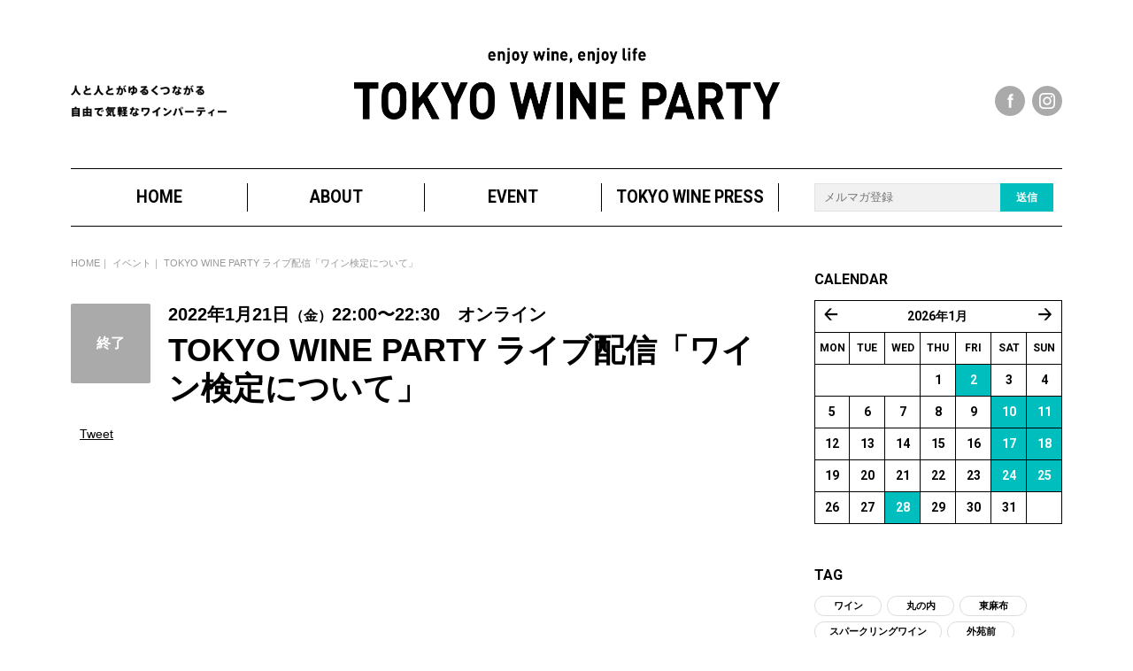

--- FILE ---
content_type: text/html; charset=UTF-8
request_url: https://enjoywine.jp/event/16029
body_size: 25759
content:
<!doctype html>
<html xmlns:fb="http://ogp.me/ns/fb#" class="no-js" lang="ja">
<head><meta charset="UTF-8"><script>if(navigator.userAgent.match(/MSIE|Internet Explorer/i)||navigator.userAgent.match(/Trident\/7\..*?rv:11/i)){var href=document.location.href;if(!href.match(/[?&]nowprocket/)){if(href.indexOf("?")==-1){if(href.indexOf("#")==-1){document.location.href=href+"?nowprocket=1"}else{document.location.href=href.replace("#","?nowprocket=1#")}}else{if(href.indexOf("#")==-1){document.location.href=href+"&nowprocket=1"}else{document.location.href=href.replace("#","&nowprocket=1#")}}}}</script><script>class RocketLazyLoadScripts{constructor(e){this.triggerEvents=e,this.eventOptions={passive:!0},this.userEventListener=this.triggerListener.bind(this),this.delayedScripts={normal:[],async:[],defer:[]},this.allJQueries=[]}_addUserInteractionListener(e){this.triggerEvents.forEach((t=>window.addEventListener(t,e.userEventListener,e.eventOptions)))}_removeUserInteractionListener(e){this.triggerEvents.forEach((t=>window.removeEventListener(t,e.userEventListener,e.eventOptions)))}triggerListener(){this._removeUserInteractionListener(this),"loading"===document.readyState?document.addEventListener("DOMContentLoaded",this._loadEverythingNow.bind(this)):this._loadEverythingNow()}async _loadEverythingNow(){this._delayEventListeners(),this._delayJQueryReady(this),this._handleDocumentWrite(),this._registerAllDelayedScripts(),this._preloadAllScripts(),await this._loadScriptsFromList(this.delayedScripts.normal),await this._loadScriptsFromList(this.delayedScripts.defer),await this._loadScriptsFromList(this.delayedScripts.async),await this._triggerDOMContentLoaded(),await this._triggerWindowLoad(),window.dispatchEvent(new Event("rocket-allScriptsLoaded"))}_registerAllDelayedScripts(){document.querySelectorAll("script[type=rocketlazyloadscript]").forEach((e=>{e.hasAttribute("src")?e.hasAttribute("async")&&!1!==e.async?this.delayedScripts.async.push(e):e.hasAttribute("defer")&&!1!==e.defer||"module"===e.getAttribute("data-rocket-type")?this.delayedScripts.defer.push(e):this.delayedScripts.normal.push(e):this.delayedScripts.normal.push(e)}))}async _transformScript(e){return await this._requestAnimFrame(),new Promise((t=>{const n=document.createElement("script");let r;[...e.attributes].forEach((e=>{let t=e.nodeName;"type"!==t&&("data-rocket-type"===t&&(t="type",r=e.nodeValue),n.setAttribute(t,e.nodeValue))})),e.hasAttribute("src")?(n.addEventListener("load",t),n.addEventListener("error",t)):(n.text=e.text,t()),e.parentNode.replaceChild(n,e)}))}async _loadScriptsFromList(e){const t=e.shift();return t?(await this._transformScript(t),this._loadScriptsFromList(e)):Promise.resolve()}_preloadAllScripts(){var e=document.createDocumentFragment();[...this.delayedScripts.normal,...this.delayedScripts.defer,...this.delayedScripts.async].forEach((t=>{const n=t.getAttribute("src");if(n){const t=document.createElement("link");t.href=n,t.rel="preload",t.as="script",e.appendChild(t)}})),document.head.appendChild(e)}_delayEventListeners(){let e={};function t(t,n){!function(t){function n(n){return e[t].eventsToRewrite.indexOf(n)>=0?"rocket-"+n:n}e[t]||(e[t]={originalFunctions:{add:t.addEventListener,remove:t.removeEventListener},eventsToRewrite:[]},t.addEventListener=function(){arguments[0]=n(arguments[0]),e[t].originalFunctions.add.apply(t,arguments)},t.removeEventListener=function(){arguments[0]=n(arguments[0]),e[t].originalFunctions.remove.apply(t,arguments)})}(t),e[t].eventsToRewrite.push(n)}function n(e,t){let n=e[t];Object.defineProperty(e,t,{get:()=>n||function(){},set(r){e["rocket"+t]=n=r}})}t(document,"DOMContentLoaded"),t(window,"DOMContentLoaded"),t(window,"load"),t(window,"pageshow"),t(document,"readystatechange"),n(document,"onreadystatechange"),n(window,"onload"),n(window,"onpageshow")}_delayJQueryReady(e){let t=window.jQuery;Object.defineProperty(window,"jQuery",{get:()=>t,set(n){if(n&&n.fn&&!e.allJQueries.includes(n)){n.fn.ready=n.fn.init.prototype.ready=function(t){e.domReadyFired?t.bind(document)(n):document.addEventListener("rocket-DOMContentLoaded",(()=>t.bind(document)(n)))};const t=n.fn.on;n.fn.on=n.fn.init.prototype.on=function(){if(this[0]===window){function e(e){return e.split(" ").map((e=>"load"===e||0===e.indexOf("load.")?"rocket-jquery-load":e)).join(" ")}"string"==typeof arguments[0]||arguments[0]instanceof String?arguments[0]=e(arguments[0]):"object"==typeof arguments[0]&&Object.keys(arguments[0]).forEach((t=>{delete Object.assign(arguments[0],{[e(t)]:arguments[0][t]})[t]}))}return t.apply(this,arguments),this},e.allJQueries.push(n)}t=n}})}async _triggerDOMContentLoaded(){this.domReadyFired=!0,await this._requestAnimFrame(),document.dispatchEvent(new Event("rocket-DOMContentLoaded")),await this._requestAnimFrame(),window.dispatchEvent(new Event("rocket-DOMContentLoaded")),await this._requestAnimFrame(),document.dispatchEvent(new Event("rocket-readystatechange")),await this._requestAnimFrame(),document.rocketonreadystatechange&&document.rocketonreadystatechange()}async _triggerWindowLoad(){await this._requestAnimFrame(),window.dispatchEvent(new Event("rocket-load")),await this._requestAnimFrame(),window.rocketonload&&window.rocketonload(),await this._requestAnimFrame(),this.allJQueries.forEach((e=>e(window).trigger("rocket-jquery-load"))),window.dispatchEvent(new Event("rocket-pageshow")),await this._requestAnimFrame(),window.rocketonpageshow&&window.rocketonpageshow()}_handleDocumentWrite(){const e=new Map;document.write=document.writeln=function(t){const n=document.currentScript,r=document.createRange(),i=n.parentElement;let o=e.get(n);void 0===o&&(o=n.nextSibling,e.set(n,o));const a=document.createDocumentFragment();r.setStart(a,0),a.appendChild(r.createContextualFragment(t)),i.insertBefore(a,o)}}async _requestAnimFrame(){return new Promise((e=>requestAnimationFrame(e)))}static run(){const e=new RocketLazyLoadScripts(["keydown","mousemove","touchmove","touchstart","touchend","wheel"]);e._addUserInteractionListener(e)}}RocketLazyLoadScripts.run();</script>

    <!-- Global site tag (gtag.js) - Google Ads: 931549511 -->
    <script type="rocketlazyloadscript" async src="https://www.googletagmanager.com/gtag/js?id=AW-931549511"></script>
    <script type="rocketlazyloadscript">
    window.dataLayer = window.dataLayer || [];

    function gtag() {
        dataLayer.push(arguments);
    }
    gtag('js', new Date());

    gtag('config', 'AW-931549511');
    </script>

    
    <meta http-equiv="X-UA-Compatible" content="IE=edge">
    <title>TOKYO WINE PARTY ライブ配信「ワイン検定について」 | イベント｜TOKYO WINE PARTY（東京ワインパーティー）｜ワイン会、ワインパーティー、ワインイベントを開催</title>
<meta name="description" content="東京ですぐに参加できるワインパーティーがあります。「TOKYO WINE PARTY」は毎月ワインイベントを開催しています。初心者向けから中級者向けまで、さまざまな企画を用意しているので、興味のあるイベントを是非見つけてください。" />
<meta name="keywords" content="ワイン会,ライブ配信,ワイン会,ワインパーティー,独身,出会い" />
    <meta name="viewport" content="width=device-width, initial-scale=1.0, user-scalable=yes">
    <link rel="shortcut icon" href="/favicon.ico" type="image/x-icon" />

    <meta property="og:title" content="TOKYO WINE PARTY ライブ配信「ワイン検定について」 | イベント｜TOKYO WINE PARTY（東京ワインパーティー）｜ワイン会、ワインパーティー、ワインイベントを開催">
<meta property="og:type" content="article">
<meta property="og:description" content="1月21日（金）22:00より、TOKYOWINEPARTYライブ配信を行います。TOKYOWINEPARTY主催者戸田輝マネージャー仙田巧...">
<meta property="og:url" content="https://enjoywine.jp/event/16029">
<meta property="og:locale" content="ja_JP" />
<meta property="og:image" content="https://enjoywine.jp/manage/wp-content/uploads/2021/12/ライブ配信用画像サイト用800X605.jpg">

<meta name="twitter:card" content="summary_large_image">

<meta name="twitter:title" content="TOKYO WINE PARTY ライブ配信「ワイン検定について」 | イベント｜TOKYO WINE PARTY（東京ワインパーティー）｜ワイン会、ワインパーティー、ワインイベントを開催">
<meta name="twitter:description" content="1月21日（金）22:00より、TOKYOWINEPARTYライブ配信を行います。TOKYOWINEPARTY主催者戸田輝マネージャー仙田巧...">
<meta name="twitter:image" content="https://enjoywine.jp/manage/wp-content/uploads/2021/12/ライブ配信用画像サイト用800X605.jpg">
<meta name="twitter:url" content="https://enjoywine.jp/event/16029">

    <link rel="stylesheet" href="/css/reset.css">
    <!--リセット-->
    <link data-minify="1" rel="stylesheet" href="https://enjoywine.jp/manage/wp-content/cache/min/1/manage/wp-content/themes/tokyowineparty/css/reset.css?ver=1768443568">
    <!--リセット-->
    <link rel="stylesheet" href="/css/hamburgers.css">
    <link data-minify="1" rel="stylesheet" href="https://enjoywine.jp/manage/wp-content/cache/min/1/manage/wp-content/themes/tokyowineparty/css/hamburgers.css?ver=1768443568">
    <link rel="stylesheet" href="/css/common.css?date=20191213">
    <link data-minify="1" rel="stylesheet" href="https://enjoywine.jp/manage/wp-content/cache/min/1/manage/wp-content/themes/tokyowineparty/css/common.css?ver=1768443568">

    <script type="text/javascript" src="/js/jquery-1.10.2.min.js" defer></script>
    <script type="rocketlazyloadscript" data-rocket-type="text/javascript" src="/js/viewport.js" defer></script>
    <script type="rocketlazyloadscript" data-rocket-type="text/javascript" src="/js/common.js" defer></script>


        <link href="/css/event.css?date=20191004" rel="stylesheet" media="all">
    
        <script type="text/javascript" src="/js/bxslider/jquery.bxslider.min.js" defer></script>
    <link rel="stylesheet" href="/js/bxslider/jquery.bxslider.css">
    <script type="rocketlazyloadscript" data-rocket-type="text/javascript" src="/js/owlcarousel/owl.carousel.min.js" defer></script>
    <link rel="stylesheet" href="/js/owlcarousel/owl.carousel.css">
    <script type="rocketlazyloadscript" data-rocket-type="text/javascript" src="/js/event.js" defer></script>
        
        
    <!-- Google Analytics -->
    <script type="rocketlazyloadscript">
  (function(i,s,o,g,r,a,m){i['GoogleAnalyticsObject']=r;i[r]=i[r]||function(){
  (i[r].q=i[r].q||[]).push(arguments)},i[r].l=1*new Date();a=s.createElement(o),
  m=s.getElementsByTagName(o)[0];a.async=1;a.src=g;m.parentNode.insertBefore(a,m)
  })(window,document,'script','https://www.google-analytics.com/analytics.js','ga');

  ga('create', 'UA-26658724-1', 'auto');
  ga('send', 'pageview');

</script>
    <!-- /Google Analytics -->

    <meta name='robots' content='max-image-preview:large' />
	<style>img:is([sizes="auto" i], [sizes^="auto," i]) { contain-intrinsic-size: 3000px 1500px }</style>
	<script type="rocketlazyloadscript" data-rocket-type='application/javascript'  id='pys-version-script'>console.log('PixelYourSite Free version 11.1.5.2');</script>
<link rel='dns-prefetch' href='//js.stripe.com' />
<link rel='dns-prefetch' href='//checkout.stripe.com' />
<link data-minify="1" rel='stylesheet' id='formidable-css' href='https://enjoywine.jp/manage/wp-content/cache/min/1/manage/wp-content/plugins/formidable/css/formidableforms.css?ver=1768443568' type='text/css' media='all' />
<link rel='stylesheet' id='foobox-free-min-css' href='https://enjoywine.jp/manage/wp-content/plugins/foobox-image-lightbox/free/css/foobox.free.min.css?ver=2.7.35' type='text/css' media='all' />
<link data-minify="1" rel='stylesheet' id='stripe-checkout-button-css' href='https://enjoywine.jp/manage/wp-content/cache/min/1/v3/checkout/button.css?ver=1768443568' type='text/css' media='all' />
<link rel='stylesheet' id='simpay-public-css' href='https://enjoywine.jp/manage/wp-content/plugins/wp-simple-pay-pro-3/includes/core/assets/css/simpay-public.min.css?ver=4.16.1' type='text/css' media='all' />
<link rel='stylesheet' id='simpay-public-pro-css' href='https://enjoywine.jp/manage/wp-content/plugins/wp-simple-pay-pro-3/includes/pro/assets/css/simpay-public-pro.min.css?ver=4.16.1' type='text/css' media='all' />
<style id='rocket-lazyload-inline-css' type='text/css'>
.rll-youtube-player{position:relative;padding-bottom:56.23%;height:0;overflow:hidden;max-width:100%;}.rll-youtube-player:focus-within{outline: 2px solid currentColor;outline-offset: 5px;}.rll-youtube-player iframe{position:absolute;top:0;left:0;width:100%;height:100%;z-index:100;background:0 0}.rll-youtube-player img{bottom:0;display:block;left:0;margin:auto;max-width:100%;width:100%;position:absolute;right:0;top:0;border:none;height:auto;-webkit-transition:.4s all;-moz-transition:.4s all;transition:.4s all}.rll-youtube-player img:hover{-webkit-filter:brightness(75%)}.rll-youtube-player .play{height:100%;width:100%;left:0;top:0;position:absolute;background:url(https://enjoywine.jp/manage/wp-content/plugins/wp-rocket/assets/img/youtube.png) no-repeat center;background-color: transparent !important;cursor:pointer;border:none;}
</style>
<script type="text/javascript" id="jquery-core-js-extra">
/* <![CDATA[ */
var pysFacebookRest = {"restApiUrl":"https:\/\/enjoywine.jp\/wp-json\/pys-facebook\/v1\/event","debug":""};
/* ]]> */
</script>
<script type="text/javascript" src="https://enjoywine.jp/manage/wp-includes/js/jquery/jquery.min.js?ver=3.7.1" id="jquery-core-js" defer></script>
<script type="rocketlazyloadscript" data-rocket-type="text/javascript" src="https://enjoywine.jp/manage/wp-includes/js/jquery/jquery-migrate.min.js?ver=3.4.1" id="jquery-migrate-js" defer></script>
<script type="text/javascript" src="https://enjoywine.jp/manage/wp-content/plugins/pixelyoursite/dist/scripts/jquery.bind-first-0.2.3.min.js?ver=0.2.3" id="jquery-bind-first-js" defer></script>
<script type="rocketlazyloadscript" data-rocket-type="text/javascript" src="https://enjoywine.jp/manage/wp-content/plugins/pixelyoursite/dist/scripts/js.cookie-2.1.3.min.js?ver=2.1.3" id="js-cookie-pys-js" defer></script>
<script type="rocketlazyloadscript" data-rocket-type="text/javascript" src="https://enjoywine.jp/manage/wp-content/plugins/pixelyoursite/dist/scripts/tld.min.js?ver=2.3.1" id="js-tld-js" defer></script>
<script type="text/javascript" id="pys-js-extra">
/* <![CDATA[ */
var pysOptions = {"staticEvents":{"facebook":{"init_event":[{"delay":0,"type":"static","ajaxFire":false,"name":"PageView","pixelIds":["559852084215858"],"eventID":"ef6b49fc-f92c-44b3-9d0e-dc56a01159d9","params":{"page_title":"TOKYO WINE PARTY \u30e9\u30a4\u30d6\u914d\u4fe1\u300c\u30ef\u30a4\u30f3\u691c\u5b9a\u306b\u3064\u3044\u3066\u300d","post_type":"event","post_id":16029,"plugin":"PixelYourSite","user_role":"guest","event_url":"enjoywine.jp\/event\/16029"},"e_id":"init_event","ids":[],"hasTimeWindow":false,"timeWindow":0,"woo_order":"","edd_order":""}]}},"dynamicEvents":[],"triggerEvents":[],"triggerEventTypes":[],"facebook":{"pixelIds":["559852084215858"],"advancedMatching":{"external_id":"cafcbbbaffbceecccfcfcaebe"},"advancedMatchingEnabled":true,"removeMetadata":false,"wooVariableAsSimple":false,"serverApiEnabled":true,"wooCRSendFromServer":false,"send_external_id":null,"enabled_medical":false,"do_not_track_medical_param":["event_url","post_title","page_title","landing_page","content_name","categories","category_name","tags"],"meta_ldu":false},"debug":"","siteUrl":"https:\/\/enjoywine.jp\/manage","ajaxUrl":"https:\/\/enjoywine.jp\/manage\/wp-admin\/admin-ajax.php","ajax_event":"fbb1bcbb4c","enable_remove_download_url_param":"1","cookie_duration":"7","last_visit_duration":"60","enable_success_send_form":"","ajaxForServerEvent":"1","ajaxForServerStaticEvent":"1","useSendBeacon":"1","send_external_id":"1","external_id_expire":"180","track_cookie_for_subdomains":"1","google_consent_mode":"1","gdpr":{"ajax_enabled":false,"all_disabled_by_api":false,"facebook_disabled_by_api":false,"analytics_disabled_by_api":false,"google_ads_disabled_by_api":false,"pinterest_disabled_by_api":false,"bing_disabled_by_api":false,"reddit_disabled_by_api":false,"externalID_disabled_by_api":false,"facebook_prior_consent_enabled":false,"analytics_prior_consent_enabled":true,"google_ads_prior_consent_enabled":null,"pinterest_prior_consent_enabled":true,"bing_prior_consent_enabled":true,"cookiebot_integration_enabled":false,"cookiebot_facebook_consent_category":"marketing","cookiebot_analytics_consent_category":"statistics","cookiebot_tiktok_consent_category":"marketing","cookiebot_google_ads_consent_category":"marketing","cookiebot_pinterest_consent_category":"marketing","cookiebot_bing_consent_category":"marketing","consent_magic_integration_enabled":false,"real_cookie_banner_integration_enabled":false,"cookie_notice_integration_enabled":false,"cookie_law_info_integration_enabled":false,"analytics_storage":{"enabled":true,"value":"granted","filter":false},"ad_storage":{"enabled":true,"value":"granted","filter":false},"ad_user_data":{"enabled":true,"value":"granted","filter":false},"ad_personalization":{"enabled":true,"value":"granted","filter":false}},"cookie":{"disabled_all_cookie":false,"disabled_start_session_cookie":false,"disabled_advanced_form_data_cookie":false,"disabled_landing_page_cookie":false,"disabled_first_visit_cookie":false,"disabled_trafficsource_cookie":false,"disabled_utmTerms_cookie":false,"disabled_utmId_cookie":false},"tracking_analytics":{"TrafficSource":"enjoywine.jp","TrafficLanding":"undefined","TrafficUtms":[],"TrafficUtmsId":[]},"GATags":{"ga_datalayer_type":"default","ga_datalayer_name":"dataLayerPYS"},"woo":{"enabled":false},"edd":{"enabled":false},"cache_bypass":"1768471087"};
/* ]]> */
</script>
<script type="rocketlazyloadscript" data-rocket-type="text/javascript" src="https://enjoywine.jp/manage/wp-content/plugins/pixelyoursite/dist/scripts/public.min.js?ver=11.1.5.2" id="pys-js" defer></script>
<script type="text/javascript" id="foobox-free-min-js-before">
/* <![CDATA[ */
/* Run FooBox FREE (v2.7.35) */
var FOOBOX = window.FOOBOX = {
	ready: true,
	disableOthers: false,
	o: {wordpress: { enabled: true }, countMessage:'image %index of %total', captions: { dataTitle: ["captionTitle","title"], dataDesc: ["captionDesc","description"] }, rel: '', excludes:'.fbx-link,.nofoobox,.nolightbox,a[href*="pinterest.com/pin/create/button/"]', affiliate : { enabled: false }},
	selectors: [
		".foogallery-container.foogallery-lightbox-foobox", ".foogallery-container.foogallery-lightbox-foobox-free", ".gallery", ".wp-block-gallery", ".wp-caption", ".wp-block-image", "a:has(img[class*=wp-image-])", ".foobox"
	],
	pre: function( $ ){
		// Custom JavaScript (Pre)
		
	},
	post: function( $ ){
		// Custom JavaScript (Post)
		
		// Custom Captions Code
		
	},
	custom: function( $ ){
		// Custom Extra JS
		
	}
};
/* ]]> */
</script>
<script type="rocketlazyloadscript" data-rocket-type="text/javascript" src="https://enjoywine.jp/manage/wp-content/plugins/foobox-image-lightbox/free/js/foobox.free.min.js?ver=2.7.35" id="foobox-free-min-js" defer></script>
<link rel="canonical" href="https://enjoywine.jp/event/16029" />
<meta name="facebook-domain-verification" content="vzff8apc12hupyx3myymg929tgzan1" /><meta name="viewport" content="width=device-width, minimum-scale=1" />		<style type="text/css" id="wp-custom-css">
			/*
ここに独自の CSS を追加することができます。

詳しくは上のヘルプアイコンをクリックしてください。
*/


/*--------------------------------------
検索
---------------------------------------*/
.msr_search_05 {
  position: relative;
  border: 1px solid #999999;
  width: 270px;
}
.msr_search_05 input[type=text] {
  border: none;
  padding: 10px;
  height: 10px;
  width: 220px;
}
.msr_search_05 input[type=text]:focus{
  outline:none;
}
.msr_search_05 input[type=submit] {
  background:#FFFFFF;
  border:none;
  border-left: 1px solid #999999;
  box-sizing: border-box;
  -moz-box-sizing: border-box;
  -webkit-box-sizing: border-box;
  color:#333333;
  cursor: pointer;
  margin: 0;
  position: absolute;
  right: 0;
  top: 0;
  transition: 0.2s ease-in-out;
  -o-transition: 0.2s ease-in-out;
  -moz-transition: 0.2s ease-in-out;
  -webkit-transition: 0.2s ease-in-out;
  height: 30px;
  width: 60px;
}
.msr_search_05 input[type=submit]:hover {
  color:#AAAAAA;
}		</style>
		<noscript><style id="rocket-lazyload-nojs-css">.rll-youtube-player, [data-lazy-src]{display:none !important;}</style></noscript>    <meta name="facebook-domain-verification" content="9o746asxr1hbmgd421sohl3kfywi7c" />
</head>


    <body id="event" class="event_article">
        
                                                            <div id="fb-root"></div>
                                                            <script type="rocketlazyloadscript">
                                                            (function(d, s, id) {
                                                                var js, fjs = d.getElementsByTagName(s)[0];
                                                                if (d.getElementById(id)) return;
                                                                js = d.createElement(s);
                                                                js.id = id;
                                                                js.src =
                                                                    "//connect.facebook.net/ja_JP/sdk.js#xfbml=1&version=v2.8";
                                                                fjs.parentNode.insertBefore(js, fjs);
                                                            }(document, 'script', 'facebook-jssdk'));
                                                            </script>

                                                            
                                                            <div id="wrapper">

                                                                <!--===================== header ==========================-->
                                                                <header>

                                                                    <div class="headerIn">
                                                                        <a href="/" class="siteTtl">
                                                                            <p class="hideTxt">enjoy wine,enjoy life</p>
                                                                            <h1 class="hideTxt">TOKYO WINE PARTY</h1>
                                                                        </a>
                                                                        <h2 class="leadTxt hideTxt">
                                                                            人と人がゆるくつながる。自由で気楽なワイン・パーティー</h2>
                                                                        <button class="hamburger hamburger--spin"
                                                                            type="button" id="toggle">
                                                                            <span class="hamburger-box">
                                                                                <span class="hamburger-inner"></span>
                                                                            </span>
                                                                            <span class="txt">MENU</span>
                                                                        </button>
                                                                        <div class="navBox">
                                                                            <div class="navIn">
                                                                                <nav class="clearfix">
                                                                                    <ul class="mainMenu">


                                                                                        
                                                                                                                                                                                <li><a href="/">HOME</a></li>
                                                                                        <li><a href="/about/">ABOUT</a>
                                                                                        </li>
                                                                                        <li><a href="/event/">EVENT</a>
                                                                                        </li>
                                                                                        <li class="parent">
                                                                                            <p><a href="/press/">TOKYO
                                                                                                    WINE PRESS</a></p>
                                                                                            <ul class="child">
                                                                                                <li><a
                                                                                                        href="/interview/">INTERVIEW</a>
                                                                                                </li>
                                                                                                <li><a href="/insight/">WINE
                                                                                                        INSIGHT</a></li>
                                                                                                <li><a href="/blog/">WINE
                                                                                                        BLOG</a></li>
                                                                                                <!--<li><a href="/review">EVENT REVIEW</a></li>-->
                                                                                            </ul>
                                                                                        </li>
                                                                                        



                                                                                    </ul>
                                                                                    <div class="sendBox">
                                                                                        <p class="hideWide">メルマガ登録</p>
                                                                                        <!--20190121mailchimp修正ここから-->
                                                                                        <form
                                                                                            action="https://enjoywine.us12.list-manage.com/subscribe/post?u=e383d08d31d05cc522a5e1c29&amp;id=17b139c6b2"
                                                                                            method="post"
                                                                                            id="mc-embedded-subscribe-form"
                                                                                            name="mc-embedded-subscribe-form"
                                                                                            class="validate"
                                                                                            target="_blank" novalidate>
                                                                                            <div
                                                                                                id="mc_embed_signup_scroll">

                                                                                                <div
                                                                                                    class="mc-field-group">
                                                                                                    <label
                                                                                                        for="mce-EMAIL"></label>
                                                                                                    <input type="email"
                                                                                                        value=""
                                                                                                        name="EMAIL"
                                                                                                        placeholder="メルマガ登録"
                                                                                                        class="required email submitTxt"
                                                                                                        id="mce-EMAIL"><input
                                                                                                        type="submit"
                                                                                                        value="送信"
                                                                                                        name="subscribe"
                                                                                                        id="mc-embedded-subscribe"
                                                                                                        class="submitBtn">
                                                                                                </div>
                                                                                                <div id="mce-responses"
                                                                                                    class="clear">
                                                                                                    <div class="response"
                                                                                                        id="mce-error-response"
                                                                                                        style="display:none">
                                                                                                    </div>
                                                                                                    <div class="response"
                                                                                                        id="mce-success-response"
                                                                                                        style="display:none">
                                                                                                    </div>
                                                                                                </div>
                                                                                                <!-- real people should not fill this in and expect good things - do not remove this or risk form bot signups-->
                                                                                                <div style="position: absolute; left: -5000px;"
                                                                                                    aria-hidden="true">
                                                                                                    <input type="text"
                                                                                                        name="b_e383d08d31d05cc522a5e1c29_17b139c6b2"
                                                                                                        tabindex="-1"
                                                                                                        value="">
                                                                                                </div>
                                                                                            </div>
                                                                                        </form>
                                                                                        <script type="rocketlazyloadscript" data-minify="1" data-rocket-type='text/javascript'
                                                                                            src='https://enjoywine.jp/manage/wp-content/cache/min/1/downloads.mailchimp.com/js/mc-validate.js?ver=1768443569' defer>
                                                                                        </script>
                                                                                        <script type="rocketlazyloadscript" data-rocket-type='text/javascript'>
                                                                                        (function($) {
                                                                                            window.fnames =
                                                                                                new Array();
                                                                                            window.ftypes =
                                                                                                new Array();
                                                                                            fnames[0] = 'EMAIL';
                                                                                            ftypes[0] = 'email';
                                                                                            fnames[1] = 'FNAME';
                                                                                            ftypes[1] = 'text';
                                                                                            fnames[2] = 'LNAME';
                                                                                            ftypes[2] = 'text';
                                                                                            fnames[3] = 'ADDRESS';
                                                                                            ftypes[3] = 'address';
                                                                                            fnames[4] = 'PHONE';
                                                                                            ftypes[4] = 'phone';
                                                                                            fnames[5] = 'MMERGE5';
                                                                                            ftypes[5] = 'text';
                                                                                            fnames[6] = 'MMERGE6';
                                                                                            ftypes[6] = 'text';
                                                                                            fnames[7] = 'MMERGE7';
                                                                                            ftypes[7] = 'text';
                                                                                            fnames[8] = 'MMERGE8';
                                                                                            ftypes[8] = 'text';
                                                                                        }(jQuery));
                                                                                        var $mcj = jQuery.noConflict(
                                                                                            true);
                                                                                        </script>
                                                                                        <!--20190121mailchimp修正ここまで-->
                                                                                    </div>
                                                                                    <ul class="snsMenu">
                                                                                        <li><a href="https://www.facebook.com/enjoywine.jp/"
                                                                                                class="facebook hideTxt"
                                                                                                target="_blank">facebook</a>
                                                                                        </li>
                                                                                        <!--<li><a href="https://twitter.com/TOKYOWINEPARTY" class="twitter hideTxt" target="_blank">twitter</a></li>-->
                                                                                        <li><a href="https://www.instagram.com/tokyowineparty/"
                                                                                                class="instagram hideTxt"
                                                                                                target="_blank">instagram</a>
                                                                                        </li>
                                                                                    </ul>
                                                                                </nav>
                                                                            </div>
                                                                        </div>
                                                                    </div>



                                                                </header>
                                                                <!--===================== //header ==========================-->
<!--===================== content-wrapper ==========================-->
<div id="content-wrapper" class="layout-two-column-right">

    <div id="content" class="clearfix">

        <ul id="pnkz">
            <li><a href="/">HOME</a></li>
            <li><a href="/event">イベント</a></li>
            <li>TOKYO WINE PARTY ライブ配信「ワイン検定について」</li>
        </ul>

        <!--===================== main ==========================-->
        <div id="main">

            <div class="ttlArea">
                <div class="status"><p class="status02"><span>終了</span></p></div>
                <div class="txt">

                                                            <p class="forTxt for_none">表示なし</p>
                    
                    
                                        <p class="data">
                        2022年1月21日<small>（金）</small>22:00〜22:30　オンライン                    </p>
                    
                    <h3>TOKYO WINE PARTY ライブ配信「ワイン検定について」</h3>
                </div>

            </div>

            <ul class="sns snsTop">
                <li>
                    <div class="fb-like"
                        data-href="https://enjoywine.jp/event/16029"
                        data-layout="button" data-action="like" data-size="small" data-show-faces="false"
                        data-share="false"></div>
                </li>
                <li><a href="https://twitter.com/share" class="twitter-share-button">Tweet</a>
                    <script type="rocketlazyloadscript">
                    ! function(d, s, id) {
                        var js, fjs = d.getElementsByTagName(s)[0],
                            p = /^http:/.test(d.location) ? 'http' : 'https';
                        if (!d.getElementById(id)) {
                            js = d.createElement(s);
                            js.id = id;
                            js.src = p + '://platform.twitter.com/widgets.js';
                            fjs.parentNode.insertBefore(js, fjs);
                        }
                    }(document, 'script', 'twitter-wjs');
                    </script>
                </li>
                <li>
                    <div class="line-it-button" data-lang="ja" data-type="share-a"
                        data-url="https://enjoywine.jp/event/16029"
                        style="display: none;"></div>
                    <script type="rocketlazyloadscript" data-minify="1" src="https://enjoywine.jp/manage/wp-content/cache/min/1/r/web/social-plugin/js/thirdparty/loader.min.js?ver=1768443683" async="async"
                        defer="defer"></script>
                </li>
            </ul>

            
                                <figure class="mainImg"><img width="799" height="604" src="data:image/svg+xml,%3Csvg%20xmlns='http://www.w3.org/2000/svg'%20viewBox='0%200%20799%20604'%3E%3C/svg%3E" class="attachment-thumbnail size-thumbnail wp-post-image" alt="" decoding="async" fetchpriority="high" data-lazy-srcset="https://enjoywine.jp/manage/wp-content/uploads/2021/12/ライブ配信用画像サイト用800X605.jpg 800w, https://enjoywine.jp/manage/wp-content/uploads/2021/12/ライブ配信用画像サイト用800X605-300x227.jpg 300w, https://enjoywine.jp/manage/wp-content/uploads/2021/12/ライブ配信用画像サイト用800X605-768x581.jpg 768w" data-lazy-sizes="(max-width: 799px) 100vw, 799px" data-lazy-src="https://enjoywine.jp/manage/wp-content/uploads/2021/12/ライブ配信用画像サイト用800X605.jpg" /><noscript><img width="799" height="604" src="https://enjoywine.jp/manage/wp-content/uploads/2021/12/ライブ配信用画像サイト用800X605.jpg" class="attachment-thumbnail size-thumbnail wp-post-image" alt="" decoding="async" fetchpriority="high" srcset="https://enjoywine.jp/manage/wp-content/uploads/2021/12/ライブ配信用画像サイト用800X605.jpg 800w, https://enjoywine.jp/manage/wp-content/uploads/2021/12/ライブ配信用画像サイト用800X605-300x227.jpg 300w, https://enjoywine.jp/manage/wp-content/uploads/2021/12/ライブ配信用画像サイト用800X605-768x581.jpg 768w" sizes="(max-width: 799px) 100vw, 799px" /></noscript></figure>
                
                <section class="freeTxtArea">
                    <!-- PRyC WP: Add custom content to bottom of post/page: Standard Content START --><div id="pryc-wp-acctp-original-content"><p>1月21日（金）22:00より、TOKYO WINE PARTYライブ配信を行います。</p>
<p>TOKYO WINE PARTY<br />
主催者 戸田輝<br />
マネージャー 仙田巧<br />
運営マネジャー 三浦いづみ<br />
運営マネジャー 山川智美<br />
の4人によるライブ配信です。</p>
<p>今回のテーマは「ワイン検定」です。視聴者のみなさんのご質問にお答えしながら進めていきます。</p>
<p>気軽にご視聴ください。</p>
<p>1月21日（金）22:00になりましたら、次のいずれかにアクセスしてご覧ください。<br />
<a href="https://youtu.be/nllgj50k1Ts" rel="noopener" target="_blank">TOKYO WINE PARTYのYouTube</a><br />
<a href="https://www.facebook.com/enjoywine.jp/videos/939999423557685" rel="noopener" target="_blank">TOKYO WINE PARTYのFacebookページ</a><br />
<a href="https://www.facebook.com/groups/tokyowineparty/posts/1389773048130713/" rel="noopener" target="_blank">TOKYO WINE PARTYのFacebookグループ（参加申請が必要）</a></p>
<!-- PRyC WP: Add custom content to bottom of post/page: Standard Content END --></div>                </section>

                                <section class="detail">
                    <h4 class="sectionTtl uL">イベント詳細</h4>
                    <table>
                        <tr>
                            <th>日時</th>
                            <td><strong>2022年1月21日（金）</strong>
                                                                <br>22:00〜22:30                                                                                            </td>
                        </tr>
                        <tr>
                            <th>会場</th>
                            <td><strong>YouTube, Facebookページ, Facebookグループ</strong><a
                                    href="http://maps.google.com/maps?q=+YouTube, Facebookページ, Facebookグループ"
                                    target="_blank"><span><img src="data:image/svg+xml,%3Csvg%20xmlns='http://www.w3.org/2000/svg'%20viewBox='0%200%2010%2016'%3E%3C/svg%3E" alt="" width="10"
                                            height="16" class="icoR" data-lazy-src="/images/common/ico-map_001.png"><noscript><img src="/images/common/ico-map_001.png" alt="" width="10"
                                            height="16" class="icoR"></noscript></span></a><br>
                                <strong>-</strong>
                                                                <br><a href="https://youtu.be/nllgj50k1Ts"
                                    target="_blank">https://youtu.be/nllgj50k1Ts<span class="icoR"><img
                                            src="data:image/svg+xml,%3Csvg%20xmlns='http://www.w3.org/2000/svg'%20viewBox='0%200%2011%2011'%3E%3C/svg%3E" alt="" width="11" height="11"
                                            class="icoR" data-lazy-src="/images/common/ico-win_001.png"><noscript><img
                                            src="/images/common/ico-win_001.png" alt="" width="11" height="11"
                                            class="icoR"></noscript></span></a>
                                                            </td>
                        </tr>

                        <tr>
                            <th>会費</th>
                            <td>
                                                            </td>
                        </tr>

                        
                        
                    </table>

                                    </section>
                
                                                    <section class="place noImg">
                                                <h4 class="sectionTtl uL">会場について</h4>
                        <div class="clearfix">
                                                        <div class="txt">
                                <h5>オンライン<br>YouTube, Facebookページ, Facebookグループ<a
                                        href="http://maps.google.com/maps?q=+YouTube, Facebookページ, Facebookグループ"
                                        target="_blank"><span><img src="data:image/svg+xml,%3Csvg%20xmlns='http://www.w3.org/2000/svg'%20viewBox='0%200%2010%2016'%3E%3C/svg%3E" alt=""
                                                width="10" height="16" class="icoR" data-lazy-src="/images/common/ico-map_001.png"><noscript><img src="/images/common/ico-map_001.png" alt=""
                                                width="10" height="16" class="icoR"></noscript></span></a></h5>

                                                                <p>TOKYO WINE PARTYのYouTube, Facebookページ, Facebookグループでご覧いただけます。</p>
                                
                                <p class="detail">
                                    -
                                                                        <br>-                                                                                                            <br><a href="https://youtu.be/nllgj50k1Ts"
                                        target="_blank">https://youtu.be/nllgj50k1Ts<span
                                            class="icoR"><img src="data:image/svg+xml,%3Csvg%20xmlns='http://www.w3.org/2000/svg'%20viewBox='0%200%2011%2011'%3E%3C/svg%3E" alt="" width="11"
                                                height="11" class="icoR" data-lazy-src="/images/common/ico-win_001.png"><noscript><img src="/images/common/ico-win_001.png" alt="" width="11"
                                                height="11" class="icoR"></noscript></span></a>
                                                                    </p>
                            </div>
                        </div>
                    </section>
                    
                    <section class="recommend">

                        
                        
                                            </section>

                    <ul class="bnrList">
                        <li><a href="/mail-magazine"><img width="800" height="112" src="data:image/svg+xml,%3Csvg%20xmlns='http://www.w3.org/2000/svg'%20viewBox='0%200%20800%20112'%3E%3C/svg%3E" alt="メールマガジン登録"
                                    class="hideNarrow" data-lazy-src="/images/event/bnr-mail_001.jpg"><noscript><img width="800" height="112" src="/images/event/bnr-mail_001.jpg" alt="メールマガジン登録"
                                    class="hideNarrow"></noscript><img width="580" height="193" src="data:image/svg+xml,%3Csvg%20xmlns='http://www.w3.org/2000/svg'%20viewBox='0%200%20580%20193'%3E%3C/svg%3E"
                                    class="hideWide" data-lazy-src="/images/event/bnr-mail_001_sp.jpg"><noscript><img width="580" height="193" src="/images/event/bnr-mail_001_sp.jpg"
                                    class="hideWide"></noscript></a></li>
                    </ul>

                    <ul class="sns snsBottom">
                        <li>
                            <div class="fb-like"
                                data-href="https://enjoywine.jp/event/16029"
                                data-layout="button" data-action="like" data-size="small" data-show-faces="false"
                                data-share="false"></div>
                        </li>
                        <li><a href="https://twitter.com/share" class="twitter-share-button">Tweet</a>
                            <script type="rocketlazyloadscript">
                            ! function(d, s, id) {
                                var js, fjs = d.getElementsByTagName(s)[0],
                                    p = /^http:/.test(d.location) ? 'http' : 'https';
                                if (!d.getElementById(id)) {
                                    js = d.createElement(s);
                                    js.id = id;
                                    js.src = p + '://platform.twitter.com/widgets.js';
                                    fjs.parentNode.insertBefore(js, fjs);
                                }
                            }(document, 'script', 'twitter-wjs');
                            </script>
                        </li>
                        <li>
                            <div class="line-it-button" data-lang="ja" data-type="share-a"
                                data-url="https://enjoywine.jp/event/16029"
                                style="display: none;"></div>
                            <script type="rocketlazyloadscript" data-minify="1" src="https://enjoywine.jp/manage/wp-content/cache/min/1/r/web/social-plugin/js/thirdparty/loader.min.js?ver=1768443683"
                                async="async" defer="defer"></script>
                        </li>
                    </ul>

            </div>

                        <!--===================== //main ==========================-->

            <!--===================== side ==========================-->
            <div id="side">

    <div class="sideBox">
        <h3 class="sideTtl">CALENDAR</h3>
        <table id="wp-calendar">
    <thead>
    
    <tr class="tableHead">
		<td colspan="2" id="prev"><a href="https://enjoywine.jp/date/2025/12?post_type=event" title="View posts for 12月 2025">&laquo; 12月</a></td>
		<td class="toMonth" colspan="3"><a href="https://enjoywine.jp/date/2026/01?post_type=event" title="View posts for 1月 2026">2026年1月</a></td>
		<td colspan="2" id="next"><a href="https://enjoywine.jp/date/2026/02?post_type=event" title="View posts for 2月 2026">2月 &raquo;</a></td>
    </tr>
    
    <tr><th>MON</th><th>TUE</th><th>WED</th><th>THU</th><th>FRI</th><th>SAT</th><th>SUN</th></tr>
    </thead>

    <tbody>
    <tr>
		<td colspan="3" class="pad">&nbsp;</td><td>1</td><td><a href="https://enjoywine.jp/date/2026/01/02?post_type=event" title="2026年をワインと交流で始める新年ワイン会">2</a></td><td>3</td><td>4</td>
	</tr>
	<tr>
		<td>5</td><td>6</td><td>7</td><td>8</td><td>9</td><td><a href="https://enjoywine.jp/date/2026/01/10?post_type=event" title="旅好きがワインと会話を楽しむ旅とワインの会">10</a></td><td><a href="https://enjoywine.jp/date/2026/01/11?post_type=event" title="日曜午後をゆるりと楽しむワイン会">11</a></td>
	</tr>
	<tr>
		<td>12</td><td>13</td><td>14</td><td id="today">15</td><td>16</td><td><a href="https://enjoywine.jp/date/2026/01/17?post_type=event" title="高級和食と新酒を楽しむ会, 新年独身スパークリングワイン会">17</a></td><td><a href="https://enjoywine.jp/date/2026/01/18?post_type=event" title="昼下がりをゆるりと楽しむ独身ワイン会">18</a></td>
	</tr>
	<tr>
		<td>19</td><td>20</td><td>21</td><td>22</td><td>23</td><td><a href="https://enjoywine.jp/date/2026/01/24?post_type=event" title="土曜の昼から銀座で楽しむワイン会">24</a></td><td><a href="https://enjoywine.jp/date/2026/01/25?post_type=event" title="TOKYO WINE SCHOOL（東京ワインスクール）【ワインの基礎編】">25</a></td>
	</tr>
	<tr>
		<td>26</td><td>27</td><td><a href="https://enjoywine.jp/date/2026/01/28?post_type=event" title="神の牡蠣とワインの会">28</a></td><td>29</td><td>30</td><td>31</td>
		<td class="pad" colspan="1">&nbsp;</td>
	</tr>
	</tbody>
	</table>    </div>

    <div class="sideBox">
        <h3 class="sideTtl">TAG</h3>
        <ul class="tagList">
            <li><a href="https://enjoywine.jp/event_tag/%e3%83%af%e3%82%a4%e3%83%b3">ワイン</a></li><li><a href="https://enjoywine.jp/event_tag/%e4%b8%b8%e3%81%ae%e5%86%85">丸の内</a></li><li><a href="https://enjoywine.jp/event_tag/%e6%9d%b1%e9%ba%bb%e5%b8%83">東麻布</a></li><li><a href="https://enjoywine.jp/event_tag/%e3%82%b9%e3%83%91%e3%83%bc%e3%82%af%e3%83%aa%e3%83%b3%e3%82%b0%e3%83%af%e3%82%a4%e3%83%b3">スパークリングワイン</a></li><li><a href="https://enjoywine.jp/event_tag/%e5%a4%96%e8%8b%91%e5%89%8d">外苑前</a></li><li><a href="https://enjoywine.jp/event_tag/%e4%ba%80%e6%9c%89">亀有</a></li><li><a href="https://enjoywine.jp/event_tag/%e4%ba%94%e5%b3%b6%e5%88%97%e5%b3%b6">五島列島</a></li><li><a href="https://enjoywine.jp/event_tag/%e3%83%a9%e3%82%a4%e3%83%96%e9%85%8d%e4%bf%a1">ライブ配信</a></li><li><a href="https://enjoywine.jp/event_tag/%e5%88%9d%e9%96%8b%e5%82%ac">初開催</a></li><li><a href="https://enjoywine.jp/event_tag/%e3%82%a2%e3%83%a1%e3%83%aa%e3%82%ab">アメリカ</a></li><li><a href="https://enjoywine.jp/event_tag/%e3%82%b3%e3%82%b9%e3%82%bf%e3%83%a1%e3%82%b5">コスタメサ</a></li><li><a href="https://enjoywine.jp/event_tag/%e3%82%ab%e3%83%aa%e3%83%95%e3%82%a9%e3%83%ab%e3%83%8b%e3%82%a2">カリフォルニア</a></li><li><a href="https://enjoywine.jp/event_tag/%e3%83%90%e3%83%84%e3%82%a4%e3%83%81">バツイチ</a></li><li><a href="https://enjoywine.jp/event_tag/%e3%83%90%e3%83%84%e3%82%a4%e3%83%81%e7%8b%ac%e8%ba%ab">バツイチ独身</a></li><li><a href="https://enjoywine.jp/event_tag/%e3%83%95%e3%82%a3%e3%83%b3%e3%82%ac%e3%83%bc%e3%83%95%e3%83%bc%e3%83%89">フィンガーフード</a></li><li><a href="https://enjoywine.jp/event_tag/%e7%89%9b%e3%82%b9%e3%83%86%e3%83%bc%e3%82%ad">牛ステーキ</a></li><li><a href="https://enjoywine.jp/event_tag/%e9%80%b1%e6%9c%ab">週末</a></li><li><a href="https://enjoywine.jp/event_tag/%e3%83%9c%e3%82%b8%e3%83%a7%e3%83%ac%e3%83%bc">ボジョレー</a></li><li><a href="https://enjoywine.jp/event_tag/%e5%8d%83%e9%a7%84%e3%83%b6%e8%b0%b7">千駄ヶ谷</a></li><li><a href="https://enjoywine.jp/event_tag/%e6%97%85%e5%a5%bd%e3%81%8d">旅好き</a></li><li><a href="https://enjoywine.jp/event_tag/%e6%a5%bd%e3%81%97%e3%81%bf%e3%81%aa%e3%81%8c%e3%82%89%e5%ad%a6%e3%81%b9%e3%82%8b">楽しみながら学べる</a></li><li><a href="https://enjoywine.jp/event_tag/%e3%83%9e%e3%83%aa%e3%82%a2%e3%83%bc%e3%82%b8%e3%83%a5">マリアージュ</a></li><li><a href="https://enjoywine.jp/event_tag/%e3%83%9a%e3%82%a2%e3%83%aa%e3%83%b3%e3%82%b0">ペアリング</a></li><li><a href="https://enjoywine.jp/event_tag/%e3%83%81%e3%83%bc%e3%82%ba">チーズ</a></li><li><a href="https://enjoywine.jp/event_tag/%e3%82%a2%e3%83%83%e3%83%88%e3%83%9b%e3%83%bc%e3%83%a0">アットホーム</a></li><li><a href="https://enjoywine.jp/event_tag/%e3%83%ac%e3%83%b3%e3%82%bf%e3%83%ab%e3%82%b9%e3%83%9a%e3%83%bc%e3%82%b9">レンタルスペース</a></li><li><a href="https://enjoywine.jp/event_tag/%e5%b8%82%e3%83%b6%e8%b0%b7">市ヶ谷</a></li><li><a href="https://enjoywine.jp/event_tag/%e6%b9%af%e5%b3%b6">湯島</a></li><li><a href="https://enjoywine.jp/event_tag/%e6%9c%ab%e5%ba%83%e7%94%ba">末広町</a></li><li><a href="https://enjoywine.jp/event_tag/%e3%83%af%e3%82%a4%e3%83%8a%e3%83%aa%e3%83%bc%e3%83%84%e3%82%a2%e3%83%bc">ワイナリーツアー</a></li><li><a href="https://enjoywine.jp/event_tag/%e3%83%af%e3%82%a4%e3%83%b3%e5%8b%89%e5%bc%b7%e4%bc%9a">ワイン勉強会</a></li><li><a href="https://enjoywine.jp/event_tag/%e6%97%a5%e6%9c%ac%e9%85%92">日本酒</a></li><li><a href="https://enjoywine.jp/event_tag/1980%e5%b9%b4%e4%bb%a3%e7%94%9f%e3%81%be%e3%82%8c">1980年代生まれ</a></li><li><a href="https://enjoywine.jp/event_tag/%e7%81%ab%e6%9b%9c">火曜</a></li><li><a href="https://enjoywine.jp/event_tag/%e4%bb%a3%e3%80%85%e6%9c%a8%e5%85%ac%e5%9c%92">代々木公園</a></li><li><a href="https://enjoywine.jp/event_tag/%e3%82%b7%e3%83%a3%e3%83%b3%e3%83%91%e3%83%bc%e3%83%8b%e3%83%a5">シャンパーニュ</a></li><li><a href="https://enjoywine.jp/event_tag/%e7%94%b0%e7%94%ba">田町</a></li><li><a href="https://enjoywine.jp/event_tag/%e3%82%a2%e3%83%a9%e3%83%95%e3%82%a9%e3%83%bc">アラフォー</a></li><li><a href="https://enjoywine.jp/event_tag/%e3%82%a4%e3%83%b3%e3%83%9d%e3%83%bc%e3%82%bf%e3%83%bc">インポーター</a></li><li><a href="https://enjoywine.jp/event_tag/%e4%b8%ad%e6%b4%b2">中洲</a></li><li><a href="https://enjoywine.jp/event_tag/1990%e5%b9%b4%e4%bb%a3%e7%94%9f%e3%81%be%e3%82%8c">1990年代生まれ</a></li><li><a href="https://enjoywine.jp/event_tag/1970%e5%b9%b4%e4%bb%a3%e7%94%9f%e3%81%be%e3%82%8c">1970年代生まれ</a></li><li><a href="https://enjoywine.jp/event_tag/%e3%83%aa%e3%82%a2%e3%83%ab%e3%83%af%e3%82%a4%e3%83%b3%e4%bc%9a">リアルワイン会</a></li><li><a href="https://enjoywine.jp/event_tag/%e3%83%aa%e3%83%88%e3%83%aa%e3%83%bc%e3%83%88">リトリート</a></li><li><a href="https://enjoywine.jp/event_tag/%e3%83%af%e3%82%a4%e3%83%b3%e6%a4%9c%e5%ae%9a">ワイン検定</a></li><li><a href="https://enjoywine.jp/event_tag/%e5%a4%a7%e5%a1%9a">大塚</a></li><li><a href="https://enjoywine.jp/event_tag/90%e5%b9%b4%e4%bb%a3%e7%94%9f%e3%81%be%e3%82%8c">90年代生まれ</a></li><li><a href="https://enjoywine.jp/event_tag/80%e5%b9%b4%e4%bb%a3%e7%94%9f%e3%81%be%e3%82%8c">80年代生まれ</a></li><li><a href="https://enjoywine.jp/event_tag/%e4%bb%a3%e3%80%85%e6%9c%a8%e4%b8%8a%e5%8e%9f">代々木上原</a></li><li><a href="https://enjoywine.jp/event_tag/%e8%8c%85%e5%a0%b4%e7%94%ba">茅場町</a></li><li><a href="https://enjoywine.jp/event_tag/1960%e5%b9%b4%e4%bb%a3%e7%94%9f%e3%81%be%e3%82%8c">1960年代生まれ</a></li><li><a href="https://enjoywine.jp/event_tag/%e3%83%8f%e3%83%af%e3%82%a4">ハワイ</a></li><li><a href="https://enjoywine.jp/event_tag/%e6%97%a5%e6%9c%ac%e6%a9%8b">日本橋</a></li><li><a href="https://enjoywine.jp/event_tag/%e3%83%90%e3%83%bc%e3%83%81%e3%83%a3%e3%83%ab%e3%83%84%e3%82%a2%e3%83%bc">バーチャルツアー</a></li><li><a href="https://enjoywine.jp/event_tag/%e3%82%ab%e3%83%aa%e3%83%95%e3%82%a9%e3%83%ab%e3%83%8b%e3%82%a2%e3%83%af%e3%82%a4%e3%83%b3">カリフォルニアワイン</a></li><li><a href="https://enjoywine.jp/event_tag/%e7%89%a1%e8%a0%a3">牡蠣</a></li><li><a href="https://enjoywine.jp/event_tag/%e3%83%95%e3%83%a9%e3%83%b3%e3%82%b9%e3%83%af%e3%82%a4%e3%83%b3">フランスワイン</a></li><li><a href="https://enjoywine.jp/event_tag/%e6%96%99%e7%90%86%e5%a5%bd%e3%81%8d">料理好き</a></li><li><a href="https://enjoywine.jp/event_tag/%e6%b0%b4%e5%a4%a9%e5%ae%ae%e5%89%8d">水天宮前</a></li><li><a href="https://enjoywine.jp/event_tag/%e6%b0%b4%e5%a4%a9%e5%ae%ae">水天宮</a></li><li><a href="https://enjoywine.jp/event_tag/%e4%ba%ba%e5%bd%a2%e7%94%ba">人形町</a></li><li><a href="https://enjoywine.jp/event_tag/%e5%88%9d%e5%bf%83%e8%80%85">初心者</a></li><li><a href="https://enjoywine.jp/event_tag/%e7%99%bd%e3%83%af%e3%82%a4%e3%83%b3">白ワイン</a></li><li><a href="https://enjoywine.jp/event_tag/%e3%82%a2%e3%82%a6%e3%83%88%e3%83%89%e3%82%a2">アウトドア</a></li><li><a href="https://enjoywine.jp/event_tag/%e3%82%b9%e3%83%9d%e3%83%bc%e3%83%84%e5%a5%bd%e3%81%8d">スポーツ好き</a></li><li><a href="https://enjoywine.jp/event_tag/7585%e5%b9%b4%e7%94%9f%e3%81%be%e3%82%8c">75~85年生まれ</a></li><li><a href="https://enjoywine.jp/event_tag/%e6%ba%9c%e6%b1%a0%e5%b1%b1%e7%8e%8b">溜池山王</a></li><li><a href="https://enjoywine.jp/event_tag/%e8%a5%bf%e6%97%a5%e6%9c%ac%e7%94%9f%e3%81%be%e3%82%8c">西日本生まれ</a></li><li><a href="https://enjoywine.jp/event_tag/%e8%b5%b7%e6%a5%ad%e5%ae%b6">起業家</a></li><li><a href="https://enjoywine.jp/event_tag/%e6%97%97%e3%81%ae%e5%8f%b0">旗の台</a></li><li><a href="https://enjoywine.jp/event_tag/%e6%96%b0%e5%ae%bf">新宿</a></li><li><a href="https://enjoywine.jp/event_tag/%e5%8d%88%e5%89%8d%e4%b8%ad">午前中</a></li><li><a href="https://enjoywine.jp/event_tag/%e4%ba%94%e5%8f%8d%e7%94%b0">五反田</a></li><li><a href="https://enjoywine.jp/event_tag/%e8%99%8e%e3%83%8e%e9%96%80">虎ノ門</a></li><li><a href="https://enjoywine.jp/event_tag/%e6%97%85%e3%81%a8%e3%83%af%e3%82%a4%e3%83%b3">旅とワイン</a></li><li><a href="https://enjoywine.jp/event_tag/%e3%81%8a%e8%82%89%e3%81%a8%e3%83%af%e3%82%a4%e3%83%b3">お肉とワイン</a></li><li><a href="https://enjoywine.jp/event_tag/%e3%83%94%e3%82%a2%e3%83%8e%e6%bc%94%e5%a5%8f">ピアノ演奏</a></li><li><a href="https://enjoywine.jp/event_tag/%e9%96%a2%e5%86%85">関内</a></li><li><a href="https://enjoywine.jp/event_tag/%e6%b1%90%e7%95%99">汐留</a></li><li><a href="https://enjoywine.jp/event_tag/%e4%bb%a3%e5%ae%98%e5%b1%b1">代官山</a></li><li><a href="https://enjoywine.jp/event_tag/%e3%83%9c%e3%82%b8%e3%83%a7%e3%83%ac%e3%83%bc%e3%83%bb%e3%83%8c%e3%83%bc%e3%83%b4%e3%82%a9%e3%83%bc">ボジョレー・ヌーヴォー</a></li><li><a href="https://enjoywine.jp/event_tag/%e3%82%86%e3%81%a8%e3%82%8a%e4%b8%96%e4%bb%a3">ゆとり世代</a></li><li><a href="https://enjoywine.jp/event_tag/%e6%96%b0%e4%bc%81%e7%94%bb">新企画</a></li><li><a href="https://enjoywine.jp/event_tag/90%e5%b9%b4%e4%bb%a3">90年代</a></li><li><a href="https://enjoywine.jp/event_tag/%e3%81%a9%e3%81%aa%e3%81%9f%e3%81%a7%e3%82%82">どなたでも</a></li><li><a href="https://enjoywine.jp/event_tag/%e3%83%91%e3%83%ab%e3%83%9f%e3%82%b8%e3%83%a3%e3%83%bc%e3%83%8e%e3%83%bb%e3%83%ac%e3%83%83%e3%82%b8%e3%83%a3%e3%83%bc%e3%83%8e">パルミジャーノ・レッジャーノ</a></li><li><a href="https://enjoywine.jp/event_tag/%e9%80%b1%e6%9c%ab%e3%81%ae%e5%a4%9c">週末の夜</a></li><li><a href="https://enjoywine.jp/event_tag/%e5%8c%97%e3%82%a4%e3%82%bf%e3%83%aa%e3%82%a2">北イタリア</a></li><li><a href="https://enjoywine.jp/event_tag/%e3%82%a4%e3%83%99%e3%83%b3%e3%83%88">イベント</a></li><li><a href="https://enjoywine.jp/event_tag/%e3%82%b3%e3%83%a9%e3%83%9c">コラボ</a></li><li><a href="https://enjoywine.jp/event_tag/%e3%83%95%e3%83%a9%e3%83%b3%e3%82%b9">フランス</a></li><li><a href="https://enjoywine.jp/event_tag/comte">Comté</a></li><li><a href="https://enjoywine.jp/event_tag/%e4%bb%b2%e9%96%93%e3%81%8c%e6%ac%b2%e3%81%97%e3%81%84">仲間が欲しい</a></li><li><a href="https://enjoywine.jp/event_tag/%e6%a5%bd%e3%81%97%e3%81%8f%e5%ad%a6%e3%81%b6">楽しく学ぶ</a></li><li><a href="https://enjoywine.jp/event_tag/%e3%82%b9%e3%82%a4%e3%83%bc%e3%83%84">スイーツ</a></li><li><a href="https://enjoywine.jp/event_tag/%e6%bf%83%e5%8e%9a%e3%83%af%e3%82%a4%e3%83%b3">濃厚ワイン</a></li><li><a href="https://enjoywine.jp/event_tag/%e3%82%af%e3%83%aa%e3%82%b9%e3%83%9e%e3%82%b9">クリスマス</a></li><li><a href="https://enjoywine.jp/event_tag/%e5%a4%a7%e6%99%a6%e6%97%a5">大晦日</a></li><li><a href="https://enjoywine.jp/event_tag/%e3%83%af%e3%82%a4%e3%83%b3%e5%88%9d%e5%bf%83%e8%80%85">ワイン初心者</a></li><li><a href="https://enjoywine.jp/event_tag/%e6%98%a0%e7%94%bb%e5%a5%bd%e3%81%8d">映画好き</a></li><li><a href="https://enjoywine.jp/event_tag/%e3%82%b4%e3%83%bc%e3%83%ab%e3%83%87%e3%83%b3%e3%82%a6%e3%82%a4%e3%83%bc%e3%82%af">ゴールデンウイーク</a></li><li><a href="https://enjoywine.jp/event_tag/vip%e3%83%ab%e3%83%bc%e3%83%a0">VIPルーム</a></li><li><a href="https://enjoywine.jp/event_tag/%e3%83%aa%e3%82%be%e3%83%bc%e3%83%88%e3%83%ac%e3%82%b9%e3%83%88%e3%83%a9%e3%83%b3">リゾートレストラン</a></li><li><a href="https://enjoywine.jp/event_tag/%e6%97%85">旅</a></li><li><a href="https://enjoywine.jp/event_tag/%e5%a4%9c%e6%99%af">夜景</a></li><li><a href="https://enjoywine.jp/event_tag/%e9%87%91%e6%9b%9c%e5%a4%9c">金曜夜</a></li><li><a href="https://enjoywine.jp/event_tag/%e3%83%9f%e3%83%ac%e3%83%8b%e3%82%a2%e3%83%ab%e4%b8%96%e4%bb%a3">ミレニアル世代</a></li><li><a href="https://enjoywine.jp/event_tag/a%e5%9e%8b">A型</a></li><li><a href="https://enjoywine.jp/event_tag/%e8%b1%8a%e6%b4%b2">豊洲</a></li><li><a href="https://enjoywine.jp/event_tag/%e3%82%b3%e3%83%b3%e3%83%86">コンテ</a></li><li><a href="https://enjoywine.jp/event_tag/%e6%b8%8b%e8%b0%b7">渋谷</a></li><li><a href="https://enjoywine.jp/event_tag/%e5%a4%9c">夜</a></li><li><a href="https://enjoywine.jp/event_tag/%e8%a1%a8%e5%8f%82%e9%81%93">表参道</a></li><li><a href="https://enjoywine.jp/event_tag/%e5%b9%b3%e6%97%a5">平日</a></li><li><a href="https://enjoywine.jp/event_tag/%e6%97%a2%e5%a9%9a%e8%80%85">既婚者</a></li><li><a href="https://enjoywine.jp/event_tag/%e3%83%a9%e3%83%b3%e3%83%81">ランチ</a></li><li><a href="https://enjoywine.jp/event_tag/%e6%97%a5%e6%9b%9c%e6%97%a5">日曜日</a></li><li><a href="https://enjoywine.jp/event_tag/%e6%96%99%e7%90%86%e6%95%99%e5%ae%a4">料理教室</a></li><li><a href="https://enjoywine.jp/event_tag/%e9%8a%80%e5%ba%a7">銀座</a></li><li><a href="https://enjoywine.jp/event_tag/%e8%b5%a4%e5%9d%82">赤坂</a></li><li><a href="https://enjoywine.jp/event_tag/%e9%ba%b9%e7%94%ba">麹町</a></li><li><a href="https://enjoywine.jp/event_tag/%e7%a5%9e%e4%bf%9d%e7%94%ba%e3%83%bb%e4%b9%9d%e6%ae%b5%e4%b8%8b">神保町・九段下</a></li><li><a href="https://enjoywine.jp/event_tag/%e5%8d%97%e9%9d%92%e5%b1%b1">南青山</a></li><li><a href="https://enjoywine.jp/event_tag/%e5%a4%a7%e7%94%b0%e5%8c%ba">大田区</a></li><li><a href="https://enjoywine.jp/event_tag/%e6%84%9b%e5%ae%95">愛宕</a></li><li><a href="https://enjoywine.jp/event_tag/%e5%8e%9f%e5%ae%bf">原宿</a></li><li><a href="https://enjoywine.jp/event_tag/%e4%bc%91%e5%89%8d%e6%97%a5">休前日</a></li><li><a href="https://enjoywine.jp/event_tag/%e5%8d%88%e5%be%8c">午後</a></li><li><a href="https://enjoywine.jp/event_tag/%e9%87%91%e6%9b%9c%e6%97%a5">金曜日</a></li><li><a href="https://enjoywine.jp/event_tag/%e6%97%a2%e5%a9%9a%ef%bc%86%e7%8b%ac%e8%ba%ab">既婚＆独身</a></li><li><a href="https://enjoywine.jp/event_tag/single">独身</a></li><li><a href="https://enjoywine.jp/event_tag/saturday">土曜日</a></li><li><a href="https://enjoywine.jp/event_tag/%e3%81%a0%e3%82%8c%e3%81%a7%e3%82%82">だれでも</a></li><li><a href="https://enjoywine.jp/event_tag/%e3%82%b9%e3%82%af%e3%83%bc%e3%83%ab">スクール</a></li><li><a href="https://enjoywine.jp/event_tag/%e4%ba%8c%e5%ad%90%e7%8e%89%e5%b7%9d">二子玉川</a></li><li><a href="https://enjoywine.jp/event_tag/%e4%ba%ac%e6%a9%8b">京橋</a></li><li><a href="https://enjoywine.jp/event_tag/%e5%a4%a7%e5%90%8d">大名</a></li><li><a href="https://enjoywine.jp/event_tag/%e5%a4%a7%e9%98%aa">大阪</a></li><li><a href="https://enjoywine.jp/event_tag/%e5%9b%9b%e8%b0%b7">四谷</a></li><li><a href="https://enjoywine.jp/event_tag/%e4%b8%ad%e7%9b%ae%e9%bb%92">中目黒</a></li><li><a href="https://enjoywine.jp/event_tag/%e3%83%90%e3%83%bc%e3%83%99%e3%82%ad%e3%83%a5%e3%83%bc">バーベキュー</a></li><li><a href="https://enjoywine.jp/event_tag/70%e5%b9%b4%e4%bb%a3">70年代</a></li><li><a href="https://enjoywine.jp/event_tag/%e5%a4%a9%e7%a5%9e">天神</a></li><li><a href="https://enjoywine.jp/event_tag/%e7%94%9f%e3%81%be%e3%82%8c%e5%b9%b4%e5%88%a5">生まれ年別</a></li><li><a href="https://enjoywine.jp/event_tag/%e8%8b%b1%e4%bc%9a%e8%a9%b1">英会話</a></li><li><a href="https://enjoywine.jp/event_tag/%e5%b9%b4%e4%bb%a3%e5%88%a5">年代別</a></li><li><a href="https://enjoywine.jp/event_tag/%e3%82%af%e3%83%aa%e3%82%b9%e3%83%9e%e3%82%b9%e3%82%a4%e3%83%96">クリスマスイブ</a></li><li><a href="https://enjoywine.jp/event_tag/%e5%b9%b3%e6%88%90%e7%94%9f%e3%81%be%e3%82%8c">平成生まれ</a></li><li><a href="https://enjoywine.jp/event_tag/%e3%82%b9%e3%83%91%e3%83%bc%e3%82%af%e3%83%aa%e3%83%b3%e3%82%b0">スパークリング</a></li><li><a href="https://enjoywine.jp/event_tag/%e6%9d%b1%e4%ba%ac">東京</a></li><li><a href="https://enjoywine.jp/event_tag/60%e5%b9%b4%e4%bb%a3">60年代</a></li><li><a href="https://enjoywine.jp/event_tag/%e4%b8%ad%e5%b7%9e">中州</a></li><li><a href="https://enjoywine.jp/event_tag/%e3%82%aa%e3%83%b3%e3%83%a9%e3%82%a4%e3%83%b3">オンライン</a></li><li><a href="https://enjoywine.jp/event_tag/%e3%81%8a%e6%98%bc">お昼</a></li><li><a href="https://enjoywine.jp/event_tag/%e4%ba%8c%e5%ad%90%e6%96%b0%e5%9c%b0">二子新地</a></li><li><a href="https://enjoywine.jp/event_tag/%e5%9b%9b%e8%b0%b7%e4%b8%89%e4%b8%81%e7%9b%ae">四谷三丁目</a></li><li><a href="https://enjoywine.jp/event_tag/80%e5%b9%b4%e4%bb%a3">80年代</a></li><li><a href="https://enjoywine.jp/event_tag/%e5%9c%9f%e6%9b%9c%e6%97%a5%e5%9c%9f%e6%9b%9c%e6%97%a5">土曜日土曜日</a></li><li><a href="https://enjoywine.jp/event_tag/%e5%a4%95%e6%96%b9">夕方</a></li><li><a href="https://enjoywine.jp/event_tag/%e5%85%ad%e6%9c%ac%e6%9c%a8">六本木</a></li><li><a href="https://enjoywine.jp/event_tag/%e7%a6%8f%e5%b2%a1">福岡</a></li><li><a href="https://enjoywine.jp/event_tag/%e6%81%b5%e6%af%94%e5%af%bf">恵比寿</a></li><li><a href="https://enjoywine.jp/event_tag/%e3%82%aa%e3%83%bc%e3%82%b9%e3%83%88%e3%83%a9%e3%83%aa%e3%82%a2%e3%83%af%e3%82%a4%e3%83%b3">オーストラリアワイン</a></li><li><a href="https://enjoywine.jp/event_tag/%e4%b9%9d%e6%ae%b5%e4%b8%8b">九段下</a></li><li><a href="https://enjoywine.jp/event_tag/%e7%a5%9e%e4%bf%9d%e7%94%ba">神保町</a></li><li><a href="https://enjoywine.jp/event_tag/%e9%8e%8c%e5%80%89">鎌倉</a></li><li><a href="https://enjoywine.jp/event_tag/%e6%9c%a8%e6%9b%9c%e6%97%a5">木曜日</a></li><li><a href="https://enjoywine.jp/event_tag/%e8%aa%b0%e3%81%a7%e3%82%82">誰でも</a></li><li><a href="https://enjoywine.jp/event_tag/%e6%98%bc">昼</a></li><li><a href="https://enjoywine.jp/event_tag/%e3%83%a9%e3%83%b3%e3%83%81%e3%82%bf%e3%82%a4%e3%83%a0">ランチタイム</a></li><li><a href="https://enjoywine.jp/event_tag/%e6%9d%b1%e9%8a%80%e5%ba%a7">東銀座</a></li><li><a href="https://enjoywine.jp/event_tag/%e7%a5%9e%e8%b0%b7%e7%94%ba">神谷町</a></li><li><a href="https://enjoywine.jp/event_tag/%e7%81%ab%e6%9b%9c%e6%97%a5">火曜日</a></li><li><a href="https://enjoywine.jp/event_tag/%e9%96%80%e5%89%8d%e4%bb%b2%e7%94%ba">門前仲町</a></li><li><a href="https://enjoywine.jp/event_tag/%e6%b0%b4%e6%9b%9c%e6%97%a5">水曜日</a></li><li><a href="https://enjoywine.jp/event_tag/%e6%b1%a0%e5%b0%bb%e5%a4%a7%e6%a9%8b">池尻大橋</a></li><li><a href="https://enjoywine.jp/event_tag/%e7%a5%9e%e6%b3%89">神泉</a></li><li><a href="https://enjoywine.jp/event_tag/%e3%82%b3%e3%83%a9%e3%83%9c%e7%89%b9%e5%88%a5%e4%bc%81%e7%94%bb">コラボ特別企画</a></li><li><a href="https://enjoywine.jp/event_tag/%e6%a2%85%e7%94%b0">梅田</a></li><li><a href="https://enjoywine.jp/event_tag/%e5%b7%9d%e5%b4%8e">川崎</a></li><li><a href="https://enjoywine.jp/event_tag/%e5%8c%97%e5%8f%82%e9%81%93">北参道</a></li><li><a href="https://enjoywine.jp/event_tag/%e6%b0%b4%e6%9b%9c">水曜</a></li><li><a href="https://enjoywine.jp/event_tag/%e9%a7%92%e6%b2%a2%e5%a4%a7%e5%ad%a6">駒沢大学</a></li><li><a href="https://enjoywine.jp/event_tag/%e7%a5%9d%e6%97%a5">祝日</a></li><li><a href="https://enjoywine.jp/event_tag/%e6%9c%88%e6%9b%9c%e6%97%a5">月曜日</a></li><li><a href="https://enjoywine.jp/event_tag/%e9%9d%92%e5%b1%b1">青山</a></li><li><a href="https://enjoywine.jp/event_tag/%e5%9c%9f%e6%9b%9c">土曜</a></li>        </ul>
    </div>

    <div class="sideBox">
        <h3 class="sideTtl">SEE MORE</h3>
        <ul class="bnrList" style="margin-bottom:40px;">
            <li><a href="/insight/"><img src="data:image/svg+xml,%3Csvg%20xmlns='http://www.w3.org/2000/svg'%20viewBox='0%200%20137%2037'%3E%3C/svg%3E" alt="WINE INSIGHT　ワインの知識と考え方" width="137" height="37" data-lazy-src="/images/common/bnr-side_001.png"><noscript><img src="/images/common/bnr-side_001.png" alt="WINE INSIGHT　ワインの知識と考え方" width="137" height="37"></noscript></a></li>
            <li><a href="/single/"><img src="data:image/svg+xml,%3Csvg%20xmlns='http://www.w3.org/2000/svg'%20viewBox='0%200%20127%2037'%3E%3C/svg%3E" alt="TOKYO WINE PARTY　独身ワイン会" width="127" height="37" data-lazy-src="/images/common/bnr-side_002.png"><noscript><img src="/images/common/bnr-side_002.png" alt="TOKYO WINE PARTY　独身ワイン会" width="127" height="37"></noscript></a></li>
            <li><a href="https://tokyowineschool.jp/" target="_blank"><img src="data:image/svg+xml,%3Csvg%20xmlns='http://www.w3.org/2000/svg'%20viewBox='0%200%20248%200'%3E%3C/svg%3E" alt="東京ワインスクール 楽しく学ぶ、仲間ができる。みんなで作るワインスクール" width="248" data-lazy-src="/images/common/bnr-side_wineschool.png"><noscript><img src="/images/common/bnr-side_wineschool.png" alt="東京ワインスクール 楽しく学ぶ、仲間ができる。みんなで作るワインスクール" width="248"></noscript></a></li>
            <li><a href="http://yarden.shop-pro.jp/" target="_blank"><img src="data:image/svg+xml,%3Csvg%20xmlns='http://www.w3.org/2000/svg'%20viewBox='0%200%20182%200'%3E%3C/svg%3E" alt="ヤルデン屋
イスラエルワイン「ヤルデン」専門店" width="182" data-lazy-src="/images/common/bnr-side_007.png"><noscript><img src="/images/common/bnr-side_007.png" alt="ヤルデン屋
イスラエルワイン「ヤルデン」専門店" width="182"></noscript></a></li>
            <li><a href="/gallery/"><img src="data:image/svg+xml,%3Csvg%20xmlns='http://www.w3.org/2000/svg'%20viewBox='0%200%20189%2017'%3E%3C/svg%3E" alt="PHOTO GALLERY" width="189" height="17" data-lazy-src="/images/common/bnr-side_003.png"><noscript><img src="/images/common/bnr-side_003.png" alt="PHOTO GALLERY" width="189" height="17"></noscript></a></li>
            <!--<li><a href="/review/"><img src="data:image/svg+xml,%3Csvg%20xmlns='http://www.w3.org/2000/svg'%20viewBox='0%200%20153%200'%3E%3C/svg%3E" alt="EVENT REVIEW" width="153" data-lazy-src="/images/common/bnr-side_006.png"><noscript><img src="/images/common/bnr-side_006.png" alt="EVENT REVIEW" width="153"></noscript></a></li>-->
        </ul>
        
        <h3 class="sideTtl">LINK</h3>
        <ul class="bnrList">
            <li><a href="https://www.englishcamp.jp/" target="_blank"><img src="data:image/svg+xml,%3Csvg%20xmlns='http://www.w3.org/2000/svg'%20viewBox='0%200%20184%2039'%3E%3C/svg%3E" alt="ENGLISH CAMP" width="184" height="39" data-lazy-src="/images/common/bnr-side_004.png"><noscript><img src="/images/common/bnr-side_004.png" alt="ENGLISH CAMP" width="184" height="39"></noscript></a></li>
			<li><a href="http://lifedesign-lab.jp/" target="_blank"><img src="data:image/svg+xml,%3Csvg%20xmlns='http://www.w3.org/2000/svg'%20viewBox='0%200%20214%200'%3E%3C/svg%3E" alt="LIFE DESIGN
LAB" width="214" data-lazy-src="/images/common/bnr-side_005.png"><noscript><img src="/images/common/bnr-side_005.png" alt="LIFE DESIGN
LAB" width="214"></noscript></a></li>
			<!--<li style="background:#7f308c;"><a href="http://www.marathon-winebar.jp/" target="_blank" style="display:block;"><img width="280" height="82" src="data:image/svg+xml,%3Csvg%20xmlns='http://www.w3.org/2000/svg'%20viewBox='0%200%20280%2082'%3E%3C/svg%3E" alt="神宮ワインマラソン" data-lazy-src="/images/common/bnr-jinguwinemarathon_2018.jpg"><noscript><img width="280" height="82" src="/images/common/bnr-jinguwinemarathon_2018.jpg" alt="神宮ワインマラソン"></noscript></a></li>-->
        </ul>
    </div>

</div>            <!--===================== //side ==========================-->

        </div>

        <div class="otherEvent">
            <h4 class="sectionTtl uL">そのほかのイベント</h4>

            <div class="eventBoxIn">

                                
                                
                <div class="eventBox">
                    <div class="inner">
                        <div class="pic">
                            <figure><a href="https://enjoywine.jp/event/17896"><img width="1536" height="1024" src="data:image/svg+xml,%3Csvg%20xmlns='http://www.w3.org/2000/svg'%20viewBox='0%200%201536%201024'%3E%3C/svg%3E" class="attachment-post-thumbnail size-post-thumbnail wp-post-image" alt="TOKYO WINE PARTY 日本酒" decoding="async" data-lazy-srcset="https://enjoywine.jp/manage/wp-content/uploads/2025/12/2aa9b3ab-6763-42f0-8471-00ebf06b3b92.webp 1536w, https://enjoywine.jp/manage/wp-content/uploads/2025/12/2aa9b3ab-6763-42f0-8471-00ebf06b3b92-300x200.webp 300w, https://enjoywine.jp/manage/wp-content/uploads/2025/12/2aa9b3ab-6763-42f0-8471-00ebf06b3b92-800x533.webp 800w, https://enjoywine.jp/manage/wp-content/uploads/2025/12/2aa9b3ab-6763-42f0-8471-00ebf06b3b92-768x512.webp 768w" data-lazy-sizes="(max-width: 1536px) 100vw, 1536px" data-lazy-src="https://enjoywine.jp/manage/wp-content/uploads/2025/12/2aa9b3ab-6763-42f0-8471-00ebf06b3b92.webp" /><noscript><img width="1536" height="1024" src="https://enjoywine.jp/manage/wp-content/uploads/2025/12/2aa9b3ab-6763-42f0-8471-00ebf06b3b92.webp" class="attachment-post-thumbnail size-post-thumbnail wp-post-image" alt="TOKYO WINE PARTY 日本酒" decoding="async" srcset="https://enjoywine.jp/manage/wp-content/uploads/2025/12/2aa9b3ab-6763-42f0-8471-00ebf06b3b92.webp 1536w, https://enjoywine.jp/manage/wp-content/uploads/2025/12/2aa9b3ab-6763-42f0-8471-00ebf06b3b92-300x200.webp 300w, https://enjoywine.jp/manage/wp-content/uploads/2025/12/2aa9b3ab-6763-42f0-8471-00ebf06b3b92-800x533.webp 800w, https://enjoywine.jp/manage/wp-content/uploads/2025/12/2aa9b3ab-6763-42f0-8471-00ebf06b3b92-768x512.webp 768w" sizes="(max-width: 1536px) 100vw, 1536px" /></noscript></a></figure>
                                                    </div>
                        <div class="txt">
                            <div class="ttlArea">
                                                                                                <p class="forTxt for_none">表示なし</p>
                                
                                <p class="data">
                                                                        2026年1月17日（土）                                                                        14:00～16:00                                </p>
                                <h2 class="eventTtl"><a href="https://enjoywine.jp/event/17896">高級和食と新酒を楽しむ会</a></h2>
                            </div>
                                                        <!--ul class="info">

                                                        <li>料理屋　染川</li>
                                                                                    <li>参加費：8800円</li>
                                                    </ul-->
                                                    </div>
                    </div>
                </div>

                                                
                <div class="eventBox">
                    <div class="inner">
                        <div class="pic">
                            <figure><a href="https://enjoywine.jp/event/17888"><img width="800" height="604" src="data:image/svg+xml,%3Csvg%20xmlns='http://www.w3.org/2000/svg'%20viewBox='0%200%20800%20604'%3E%3C/svg%3E" class="attachment-post-thumbnail size-post-thumbnail wp-post-image" alt="" decoding="async" data-lazy-srcset="https://enjoywine.jp/manage/wp-content/uploads/2022/07/pic-howto_003-800x604-1.jpg 800w, https://enjoywine.jp/manage/wp-content/uploads/2022/07/pic-howto_003-800x604-1-300x227.jpg 300w, https://enjoywine.jp/manage/wp-content/uploads/2022/07/pic-howto_003-800x604-1-768x580.jpg 768w" data-lazy-sizes="(max-width: 800px) 100vw, 800px" data-lazy-src="https://enjoywine.jp/manage/wp-content/uploads/2022/07/pic-howto_003-800x604-1.jpg" /><noscript><img width="800" height="604" src="https://enjoywine.jp/manage/wp-content/uploads/2022/07/pic-howto_003-800x604-1.jpg" class="attachment-post-thumbnail size-post-thumbnail wp-post-image" alt="" decoding="async" srcset="https://enjoywine.jp/manage/wp-content/uploads/2022/07/pic-howto_003-800x604-1.jpg 800w, https://enjoywine.jp/manage/wp-content/uploads/2022/07/pic-howto_003-800x604-1-300x227.jpg 300w, https://enjoywine.jp/manage/wp-content/uploads/2022/07/pic-howto_003-800x604-1-768x580.jpg 768w" sizes="(max-width: 800px) 100vw, 800px" /></noscript></a></figure>
                                                    </div>
                        <div class="txt">
                            <div class="ttlArea">
                                                                                                <p class="forTxt for_single">独身限定</p>
                                
                                <p class="data">
                                                                        2026年1月17日（土）                                                                        13:00～15:00                                </p>
                                <h2 class="eventTtl"><a href="https://enjoywine.jp/event/17888">新年独身スパークリングワイン会</a></h2>
                            </div>
                                                        <!--ul class="info">

                                                        <li>BRASSERIE VA-TOUT （ブラッセリー・ヴァトゥ）</li>
                                                                                    <li>参加費：6800円</li>
                                                    </ul-->
                                                    </div>
                    </div>
                </div>

                                                
                <div class="eventBox">
                    <div class="inner">
                        <div class="pic">
                            <figure><a href="https://enjoywine.jp/event/17889"><img width="1500" height="998" src="data:image/svg+xml,%3Csvg%20xmlns='http://www.w3.org/2000/svg'%20viewBox='0%200%201500%20998'%3E%3C/svg%3E" class="attachment-post-thumbnail size-post-thumbnail wp-post-image" alt="TOKYO WINE PARTY" decoding="async" data-lazy-srcset="https://enjoywine.jp/manage/wp-content/uploads/2025/12/ape-83.jpg 1500w, https://enjoywine.jp/manage/wp-content/uploads/2025/12/ape-83-300x200.jpg 300w, https://enjoywine.jp/manage/wp-content/uploads/2025/12/ape-83-800x532.jpg 800w, https://enjoywine.jp/manage/wp-content/uploads/2025/12/ape-83-768x511.jpg 768w" data-lazy-sizes="(max-width: 1500px) 100vw, 1500px" data-lazy-src="https://enjoywine.jp/manage/wp-content/uploads/2025/12/ape-83.jpg" /><noscript><img width="1500" height="998" src="https://enjoywine.jp/manage/wp-content/uploads/2025/12/ape-83.jpg" class="attachment-post-thumbnail size-post-thumbnail wp-post-image" alt="TOKYO WINE PARTY" decoding="async" srcset="https://enjoywine.jp/manage/wp-content/uploads/2025/12/ape-83.jpg 1500w, https://enjoywine.jp/manage/wp-content/uploads/2025/12/ape-83-300x200.jpg 300w, https://enjoywine.jp/manage/wp-content/uploads/2025/12/ape-83-800x532.jpg 800w, https://enjoywine.jp/manage/wp-content/uploads/2025/12/ape-83-768x511.jpg 768w" sizes="(max-width: 1500px) 100vw, 1500px" /></noscript></a></figure>
                                                    </div>
                        <div class="txt">
                            <div class="ttlArea">
                                                                                                <p class="forTxt for_single">独身限定</p>
                                
                                <p class="data">
                                                                        2026年1月18日（日）                                                                        14:00～16:00                                </p>
                                <h2 class="eventTtl"><a href="https://enjoywine.jp/event/17889">昼下がりをゆるりと楽しむ独身ワイン会</a></h2>
                            </div>
                                                        <!--ul class="info">

                                                        <li>MAIMON GINZA</li>
                                                                                    <li>参加費：6800円</li>
                                                    </ul-->
                                                    </div>
                    </div>
                </div>

                                                
                <div class="eventBox">
                    <div class="inner">
                        <div class="pic">
                            <figure><a href="https://enjoywine.jp/event/17891"><img width="900" height="599" src="data:image/svg+xml,%3Csvg%20xmlns='http://www.w3.org/2000/svg'%20viewBox='0%200%20900%20599'%3E%3C/svg%3E" class="attachment-post-thumbnail size-post-thumbnail wp-post-image" alt="" decoding="async" data-lazy-srcset="https://enjoywine.jp/manage/wp-content/uploads/2026/01/2.jpg 900w, https://enjoywine.jp/manage/wp-content/uploads/2026/01/2-300x200.jpg 300w, https://enjoywine.jp/manage/wp-content/uploads/2026/01/2-800x532.jpg 800w, https://enjoywine.jp/manage/wp-content/uploads/2026/01/2-768x511.jpg 768w" data-lazy-sizes="(max-width: 900px) 100vw, 900px" data-lazy-src="https://enjoywine.jp/manage/wp-content/uploads/2026/01/2.jpg" /><noscript><img width="900" height="599" src="https://enjoywine.jp/manage/wp-content/uploads/2026/01/2.jpg" class="attachment-post-thumbnail size-post-thumbnail wp-post-image" alt="" decoding="async" srcset="https://enjoywine.jp/manage/wp-content/uploads/2026/01/2.jpg 900w, https://enjoywine.jp/manage/wp-content/uploads/2026/01/2-300x200.jpg 300w, https://enjoywine.jp/manage/wp-content/uploads/2026/01/2-800x532.jpg 800w, https://enjoywine.jp/manage/wp-content/uploads/2026/01/2-768x511.jpg 768w" sizes="(max-width: 900px) 100vw, 900px" /></noscript></a></figure>
                                                    </div>
                        <div class="txt">
                            <div class="ttlArea">
                                                                                                <p class="forTxt for_none">表示なし</p>
                                
                                <p class="data">
                                                                        2026年1月24日（土）                                                                        11:30～13:30                                </p>
                                <h2 class="eventTtl"><a href="https://enjoywine.jp/event/17891">土曜の昼から銀座で楽しむワイン会</a></h2>
                            </div>
                                                        <!--ul class="info">

                                                        <li>orca brewary 銀座醸造所 </li>
                                                                                    <li>参加費：7700円</li>
                                                    </ul-->
                                                    </div>
                    </div>
                </div>

                                                
                <div class="eventBox">
                    <div class="inner">
                        <div class="pic">
                            <figure><a href="https://enjoywine.jp/event/17912"><img width="800" height="604" src="data:image/svg+xml,%3Csvg%20xmlns='http://www.w3.org/2000/svg'%20viewBox='0%200%20800%20604'%3E%3C/svg%3E" class="attachment-post-thumbnail size-post-thumbnail wp-post-image" alt="" decoding="async" data-lazy-srcset="https://enjoywine.jp/manage/wp-content/uploads/2023/03/ブルゴーニュ-800x604-1.jpg 800w, https://enjoywine.jp/manage/wp-content/uploads/2023/03/ブルゴーニュ-800x604-1-300x227.jpg 300w, https://enjoywine.jp/manage/wp-content/uploads/2023/03/ブルゴーニュ-800x604-1-768x580.jpg 768w" data-lazy-sizes="(max-width: 800px) 100vw, 800px" data-lazy-src="https://enjoywine.jp/manage/wp-content/uploads/2023/03/ブルゴーニュ-800x604-1.jpg" /><noscript><img width="800" height="604" src="https://enjoywine.jp/manage/wp-content/uploads/2023/03/ブルゴーニュ-800x604-1.jpg" class="attachment-post-thumbnail size-post-thumbnail wp-post-image" alt="" decoding="async" srcset="https://enjoywine.jp/manage/wp-content/uploads/2023/03/ブルゴーニュ-800x604-1.jpg 800w, https://enjoywine.jp/manage/wp-content/uploads/2023/03/ブルゴーニュ-800x604-1-300x227.jpg 300w, https://enjoywine.jp/manage/wp-content/uploads/2023/03/ブルゴーニュ-800x604-1-768x580.jpg 768w" sizes="(max-width: 800px) 100vw, 800px" /></noscript></a></figure>
                                                    </div>
                        <div class="txt">
                            <div class="ttlArea">
                                                                                                <p class="forTxt for_none">表示なし</p>
                                
                                <p class="data">
                                                                        2026年1月25日（日）                                                                        14:00～16:00                                 </p>
                                <h2 class="eventTtl"><a href="https://enjoywine.jp/event/17912">TOKYO WINE SCHOOL（東京ワインスクール）【ワインの基礎編】</a></h2>
                            </div>
                                                        <!--ul class="info">

                                                        <li>Ma Maison 渋谷パサージュガーデン店</li>
                                                                                    <li>参加費：6800（現金のみ） 円</li>
                                                    </ul-->
                                                    </div>
                    </div>
                </div>

                                                
                <div class="eventBox">
                    <div class="inner">
                        <div class="pic">
                            <figure><a href="https://enjoywine.jp/event/17893"><img width="800" height="604" src="data:image/svg+xml,%3Csvg%20xmlns='http://www.w3.org/2000/svg'%20viewBox='0%200%20800%20604'%3E%3C/svg%3E" class="attachment-post-thumbnail size-post-thumbnail wp-post-image" alt="TOKYO WINE PARTY" decoding="async" data-lazy-srcset="https://enjoywine.jp/manage/wp-content/uploads/2025/05/01a9995e31f162307051fe4c82cd320d85a4755344-800x604-1.jpg 800w, https://enjoywine.jp/manage/wp-content/uploads/2025/05/01a9995e31f162307051fe4c82cd320d85a4755344-800x604-1-300x227.jpg 300w, https://enjoywine.jp/manage/wp-content/uploads/2025/05/01a9995e31f162307051fe4c82cd320d85a4755344-800x604-1-768x580.jpg 768w" data-lazy-sizes="(max-width: 800px) 100vw, 800px" data-lazy-src="https://enjoywine.jp/manage/wp-content/uploads/2025/05/01a9995e31f162307051fe4c82cd320d85a4755344-800x604-1.jpg" /><noscript><img width="800" height="604" src="https://enjoywine.jp/manage/wp-content/uploads/2025/05/01a9995e31f162307051fe4c82cd320d85a4755344-800x604-1.jpg" class="attachment-post-thumbnail size-post-thumbnail wp-post-image" alt="TOKYO WINE PARTY" decoding="async" srcset="https://enjoywine.jp/manage/wp-content/uploads/2025/05/01a9995e31f162307051fe4c82cd320d85a4755344-800x604-1.jpg 800w, https://enjoywine.jp/manage/wp-content/uploads/2025/05/01a9995e31f162307051fe4c82cd320d85a4755344-800x604-1-300x227.jpg 300w, https://enjoywine.jp/manage/wp-content/uploads/2025/05/01a9995e31f162307051fe4c82cd320d85a4755344-800x604-1-768x580.jpg 768w" sizes="(max-width: 800px) 100vw, 800px" /></noscript></a></figure>
                                                    </div>
                        <div class="txt">
                            <div class="ttlArea">
                                                                                                <p class="forTxt for_none">表示なし</p>
                                
                                <p class="data">
                                                                        2026年1月28日（水）                                                                        19:00～21:00                                </p>
                                <h2 class="eventTtl"><a href="https://enjoywine.jp/event/17893">神の牡蠣とワインの会</a></h2>
                            </div>
                                                        <!--ul class="info">

                                                        <li>鮎ラーメン＋（プラス）</li>
                                                                                    <li>参加費：8800円</li>
                                                    </ul-->
                                                    </div>
                    </div>
                </div>

                                                
                <div class="eventBox">
                    <div class="inner">
                        <div class="pic">
                            <figure><a href="https://enjoywine.jp/event/17915"><img width="710" height="533" src="data:image/svg+xml,%3Csvg%20xmlns='http://www.w3.org/2000/svg'%20viewBox='0%200%20710%20533'%3E%3C/svg%3E" class="attachment-post-thumbnail size-post-thumbnail wp-post-image" alt="" decoding="async" data-lazy-srcset="https://enjoywine.jp/manage/wp-content/uploads/2024/09/a0125.jpg 710w, https://enjoywine.jp/manage/wp-content/uploads/2024/09/a0125-300x225.jpg 300w" data-lazy-sizes="(max-width: 710px) 100vw, 710px" data-lazy-src="https://enjoywine.jp/manage/wp-content/uploads/2024/09/a0125.jpg" /><noscript><img width="710" height="533" src="https://enjoywine.jp/manage/wp-content/uploads/2024/09/a0125.jpg" class="attachment-post-thumbnail size-post-thumbnail wp-post-image" alt="" decoding="async" srcset="https://enjoywine.jp/manage/wp-content/uploads/2024/09/a0125.jpg 710w, https://enjoywine.jp/manage/wp-content/uploads/2024/09/a0125-300x225.jpg 300w" sizes="(max-width: 710px) 100vw, 710px" /></noscript></a></figure>
                                                    </div>
                        <div class="txt">
                            <div class="ttlArea">
                                                                                                <p class="forTxt for_none">表示なし</p>
                                
                                <p class="data">
                                                                        2026年2月8日（日）                                                                        14:30～16:30                                </p>
                                <h2 class="eventTtl"><a href="https://enjoywine.jp/event/17915">ハイクオリティなスペインワインを楽しむワイン会</a></h2>
                            </div>
                                                        <!--ul class="info">

                                                        <li>月花舎</li>
                                                                                    <li>参加費：7700円</li>
                                                    </ul-->
                                                    </div>
                    </div>
                </div>

                                                
                <div class="eventBox">
                    <div class="inner">
                        <div class="pic">
                            <figure><a href="https://enjoywine.jp/event/17916"><img width="900" height="599" src="data:image/svg+xml,%3Csvg%20xmlns='http://www.w3.org/2000/svg'%20viewBox='0%200%20900%20599'%3E%3C/svg%3E" class="attachment-post-thumbnail size-post-thumbnail wp-post-image" alt="" decoding="async" data-lazy-srcset="https://enjoywine.jp/manage/wp-content/uploads/2025/12/4.jpg 900w, https://enjoywine.jp/manage/wp-content/uploads/2025/12/4-300x200.jpg 300w, https://enjoywine.jp/manage/wp-content/uploads/2025/12/4-800x532.jpg 800w, https://enjoywine.jp/manage/wp-content/uploads/2025/12/4-768x511.jpg 768w" data-lazy-sizes="(max-width: 900px) 100vw, 900px" data-lazy-src="https://enjoywine.jp/manage/wp-content/uploads/2025/12/4.jpg" /><noscript><img width="900" height="599" src="https://enjoywine.jp/manage/wp-content/uploads/2025/12/4.jpg" class="attachment-post-thumbnail size-post-thumbnail wp-post-image" alt="" decoding="async" srcset="https://enjoywine.jp/manage/wp-content/uploads/2025/12/4.jpg 900w, https://enjoywine.jp/manage/wp-content/uploads/2025/12/4-300x200.jpg 300w, https://enjoywine.jp/manage/wp-content/uploads/2025/12/4-800x532.jpg 800w, https://enjoywine.jp/manage/wp-content/uploads/2025/12/4-768x511.jpg 768w" sizes="(max-width: 900px) 100vw, 900px" /></noscript></a></figure>
                                                    </div>
                        <div class="txt">
                            <div class="ttlArea">
                                                                                                <p class="forTxt for_none">表示なし</p>
                                
                                <p class="data">
                                                                        2026年2月14日（土）                                                                        11:30～13:30                                </p>
                                <h2 class="eventTtl"><a href="https://enjoywine.jp/event/17916">樽の効いたワインとブランチを楽しむワイン会</a></h2>
                            </div>
                                                        <!--ul class="info">

                                                        <li>orca 銀座醸造所 </li>
                                                                                    <li>参加費：7700円</li>
                                                    </ul-->
                                                    </div>
                    </div>
                </div>

                                                
                <div class="eventBox">
                    <div class="inner">
                        <div class="pic">
                            <figure><a href="https://enjoywine.jp/event/17927"><img width="2048" height="1280" src="data:image/svg+xml,%3Csvg%20xmlns='http://www.w3.org/2000/svg'%20viewBox='0%200%202048%201280'%3E%3C/svg%3E" class="attachment-post-thumbnail size-post-thumbnail wp-post-image" alt="" decoding="async" data-lazy-srcset="https://enjoywine.jp/manage/wp-content/uploads/2023/06/top_mv_03-1.jpg 2048w, https://enjoywine.jp/manage/wp-content/uploads/2023/06/top_mv_03-1-300x188.jpg 300w, https://enjoywine.jp/manage/wp-content/uploads/2023/06/top_mv_03-1-800x500.jpg 800w, https://enjoywine.jp/manage/wp-content/uploads/2023/06/top_mv_03-1-768x480.jpg 768w, https://enjoywine.jp/manage/wp-content/uploads/2023/06/top_mv_03-1-1536x960.jpg 1536w" data-lazy-sizes="(max-width: 2048px) 100vw, 2048px" data-lazy-src="https://enjoywine.jp/manage/wp-content/uploads/2023/06/top_mv_03-1.jpg" /><noscript><img width="2048" height="1280" src="https://enjoywine.jp/manage/wp-content/uploads/2023/06/top_mv_03-1.jpg" class="attachment-post-thumbnail size-post-thumbnail wp-post-image" alt="" decoding="async" srcset="https://enjoywine.jp/manage/wp-content/uploads/2023/06/top_mv_03-1.jpg 2048w, https://enjoywine.jp/manage/wp-content/uploads/2023/06/top_mv_03-1-300x188.jpg 300w, https://enjoywine.jp/manage/wp-content/uploads/2023/06/top_mv_03-1-800x500.jpg 800w, https://enjoywine.jp/manage/wp-content/uploads/2023/06/top_mv_03-1-768x480.jpg 768w, https://enjoywine.jp/manage/wp-content/uploads/2023/06/top_mv_03-1-1536x960.jpg 1536w" sizes="(max-width: 2048px) 100vw, 2048px" /></noscript></a></figure>
                                                    </div>
                        <div class="txt">
                            <div class="ttlArea">
                                                                                                <p class="forTxt for_none">表示なし</p>
                                
                                <p class="data">
                                                                        2026年2月14日（土）                                                                        13:00～15:00                                </p>
                                <h2 class="eventTtl"><a href="https://enjoywine.jp/event/17927">炭火割烹で旬の食材とにごり酒をワイングラスで楽しむ日本酒会</a></h2>
                            </div>
                                                        <!--ul class="info">

                                                        <li>"炭手前 鷽"（すみてまえ うそ）</li>
                                                                                    <li>参加費：9300円</li>
                                                    </ul-->
                                                    </div>
                    </div>
                </div>

                                                
                <div class="eventBox">
                    <div class="inner">
                        <div class="pic">
                            <figure><a href="https://enjoywine.jp/event/17917"><img width="800" height="604" src="data:image/svg+xml,%3Csvg%20xmlns='http://www.w3.org/2000/svg'%20viewBox='0%200%20800%20604'%3E%3C/svg%3E" class="attachment-post-thumbnail size-post-thumbnail wp-post-image" alt="TOKYO WINE PARTY" decoding="async" data-lazy-srcset="https://enjoywine.jp/manage/wp-content/uploads/2025/05/01a9995e31f162307051fe4c82cd320d85a4755344-800x604-1.jpg 800w, https://enjoywine.jp/manage/wp-content/uploads/2025/05/01a9995e31f162307051fe4c82cd320d85a4755344-800x604-1-300x227.jpg 300w, https://enjoywine.jp/manage/wp-content/uploads/2025/05/01a9995e31f162307051fe4c82cd320d85a4755344-800x604-1-768x580.jpg 768w" data-lazy-sizes="(max-width: 800px) 100vw, 800px" data-lazy-src="https://enjoywine.jp/manage/wp-content/uploads/2025/05/01a9995e31f162307051fe4c82cd320d85a4755344-800x604-1.jpg" /><noscript><img width="800" height="604" src="https://enjoywine.jp/manage/wp-content/uploads/2025/05/01a9995e31f162307051fe4c82cd320d85a4755344-800x604-1.jpg" class="attachment-post-thumbnail size-post-thumbnail wp-post-image" alt="TOKYO WINE PARTY" decoding="async" srcset="https://enjoywine.jp/manage/wp-content/uploads/2025/05/01a9995e31f162307051fe4c82cd320d85a4755344-800x604-1.jpg 800w, https://enjoywine.jp/manage/wp-content/uploads/2025/05/01a9995e31f162307051fe4c82cd320d85a4755344-800x604-1-300x227.jpg 300w, https://enjoywine.jp/manage/wp-content/uploads/2025/05/01a9995e31f162307051fe4c82cd320d85a4755344-800x604-1-768x580.jpg 768w" sizes="(max-width: 800px) 100vw, 800px" /></noscript></a></figure>
                                                    </div>
                        <div class="txt">
                            <div class="ttlArea">
                                                                                                <p class="forTxt for_none">表示なし</p>
                                
                                <p class="data">
                                                                        2026年2月18日（水）                                                                        19:00～21:00                                </p>
                                <h2 class="eventTtl"><a href="https://enjoywine.jp/event/17917">神の牡蠣とワインの会</a></h2>
                            </div>
                                                        <!--ul class="info">

                                                        <li>鮎ラーメン＋（プラス）</li>
                                                                                    <li>参加費：8800円</li>
                                                    </ul-->
                                                    </div>
                    </div>
                </div>

                                                
                <div class="eventBox">
                    <div class="inner">
                        <div class="pic">
                            <figure><a href="https://enjoywine.jp/event/17918"><img width="710" height="533" src="data:image/svg+xml,%3Csvg%20xmlns='http://www.w3.org/2000/svg'%20viewBox='0%200%20710%20533'%3E%3C/svg%3E" class="attachment-post-thumbnail size-post-thumbnail wp-post-image" alt="" decoding="async" data-lazy-srcset="https://enjoywine.jp/manage/wp-content/uploads/2024/09/a0125.jpg 710w, https://enjoywine.jp/manage/wp-content/uploads/2024/09/a0125-300x225.jpg 300w" data-lazy-sizes="(max-width: 710px) 100vw, 710px" data-lazy-src="https://enjoywine.jp/manage/wp-content/uploads/2024/09/a0125.jpg" /><noscript><img width="710" height="533" src="https://enjoywine.jp/manage/wp-content/uploads/2024/09/a0125.jpg" class="attachment-post-thumbnail size-post-thumbnail wp-post-image" alt="" decoding="async" srcset="https://enjoywine.jp/manage/wp-content/uploads/2024/09/a0125.jpg 710w, https://enjoywine.jp/manage/wp-content/uploads/2024/09/a0125-300x225.jpg 300w" sizes="(max-width: 710px) 100vw, 710px" /></noscript></a></figure>
                                                    </div>
                        <div class="txt">
                            <div class="ttlArea">
                                                                                                <p class="forTxt for_none">表示なし</p>
                                
                                <p class="data">
                                                                        2026年2月21日（土）                                                                        14:30～16:30                                </p>
                                <h2 class="eventTtl"><a href="https://enjoywine.jp/event/17918">洗練されたヨーロッパワインを楽しむワイン会</a></h2>
                            </div>
                                                        <!--ul class="info">

                                                        <li>月花舎</li>
                                                                                    <li>参加費：7700円</li>
                                                    </ul-->
                                                    </div>
                    </div>
                </div>

                                                
                <div class="eventBox">
                    <div class="inner">
                        <div class="pic">
                            <figure><a href="https://enjoywine.jp/event/17919"><img width="800" height="604" src="data:image/svg+xml,%3Csvg%20xmlns='http://www.w3.org/2000/svg'%20viewBox='0%200%20800%20604'%3E%3C/svg%3E" class="attachment-post-thumbnail size-post-thumbnail wp-post-image" alt="" decoding="async" data-lazy-srcset="https://enjoywine.jp/manage/wp-content/uploads/2022/07/pic-howto_003-800x604-1.jpg 800w, https://enjoywine.jp/manage/wp-content/uploads/2022/07/pic-howto_003-800x604-1-300x227.jpg 300w, https://enjoywine.jp/manage/wp-content/uploads/2022/07/pic-howto_003-800x604-1-768x580.jpg 768w" data-lazy-sizes="(max-width: 800px) 100vw, 800px" data-lazy-src="https://enjoywine.jp/manage/wp-content/uploads/2022/07/pic-howto_003-800x604-1.jpg" /><noscript><img width="800" height="604" src="https://enjoywine.jp/manage/wp-content/uploads/2022/07/pic-howto_003-800x604-1.jpg" class="attachment-post-thumbnail size-post-thumbnail wp-post-image" alt="" decoding="async" srcset="https://enjoywine.jp/manage/wp-content/uploads/2022/07/pic-howto_003-800x604-1.jpg 800w, https://enjoywine.jp/manage/wp-content/uploads/2022/07/pic-howto_003-800x604-1-300x227.jpg 300w, https://enjoywine.jp/manage/wp-content/uploads/2022/07/pic-howto_003-800x604-1-768x580.jpg 768w" sizes="(max-width: 800px) 100vw, 800px" /></noscript></a></figure>
                                                    </div>
                        <div class="txt">
                            <div class="ttlArea">
                                                                                                <p class="forTxt for_single">独身限定</p>
                                
                                <p class="data">
                                                                        2026年2月23日（月）                                                                        13:00～15:00                                </p>
                                <h2 class="eventTtl"><a href="https://enjoywine.jp/event/17919">独身スパークリングワイン会</a></h2>
                            </div>
                                                        <!--ul class="info">

                                                        <li>BRASSERIE VA-TOUT （ブラッセリー・ヴァトゥ）</li>
                                                                                    <li>参加費：6800円</li>
                                                    </ul-->
                                                    </div>
                    </div>
                </div>

                                
            </div>
        </div>

    </div>
    <!--===================== //content-wrapper ==========================-->

    <div class="footLeadBox">
    <div class="lead">
        <p>TOKYO WINE PARTYは<br>ワインを楽しみながら、参加者同士の交流も楽しもうという会です。<br>楽しむことが目的ですので、ワインに詳しい必要はありません。</p>

        <p>事前知識なしで気軽にご参加ください。<br>初めての方が一人で参加しても楽しめるフレンドリーな会です。</p>

        <p>皆さまのご参加を主催者一同お待ちしています。</p>
    </div>

    <div class="registBox">
        <h3>メールマガジン登録<small>（登録無料）</small></h3>
        <p class="txt">ワイン・パーティー、ワイン・イベント、ワイン会の情報をいち早くお届けします</p>
        <div class="sendBox">
            <!--20190121mailchimp修正ここから-->
            <form
                action="https://enjoywine.us12.list-manage.com/subscribe/post?u=e383d08d31d05cc522a5e1c29&amp;id=17b139c6b2"
                method="post" id="mc-embedded-subscribe-form" name="mc-embedded-subscribe-form" class="validate"
                target="_blank" novalidate>
                <div id="mc_embed_signup_scroll">
                    <div class="mc-field-group">
                        <label for="mce-EMAIL"></label>
                        <input type="email" value="" name="EMAIL" placeholder="メルマガ登録" class="required email submitTxt"
                            id="mce-EMAIL"><input type="submit" value="送信" name="subscribe" id="mc-embedded-subscribe"
                            class="submitBtn">
                    </div>
                    <div id="mce-responses" class="clear">
                        <div class="response" id="mce-error-response" style="display:none"></div>
                        <div class="response" id="mce-success-response" style="display:none"></div>
                    </div>
                    <!-- real people should not fill this in and expect good things - do not remove this or risk form bot signups-->
                    <div style="position: absolute; left: -5000px;" aria-hidden="true"><input type="text"
                            name="b_e383d08d31d05cc522a5e1c29_17b139c6b2" tabindex="-1" value=""></div>
                </div>
            </form>
            <!--20190121mailchimp修正ここまで-->
        </div>
        <ul class="sns">
            <li class="facebook"><span class="txt">Facebookページにいいね！する</span>
                <div class="fb-like" data-href="https://www.facebook.com/enjoywine.jp/" data-layout="button"
                    data-action="like" data-size="small" data-show-faces="false" data-share="false"></div>
            </li>
            <li class="line"><span class="txt">LINE@に登録する</span><a href="https://line.me/R/ti/p/%40tokyowineparty"
                    target="_blank"><img height="36" border="0" alt="友だち追加"
                        src="data:image/svg+xml,%3Csvg%20xmlns='http://www.w3.org/2000/svg'%20viewBox='0%200%200%2036'%3E%3C/svg%3E" data-lazy-src="https://scdn.line-apps.com/n/line_add_friends/btn/ja.png"><noscript><img height="36" border="0" alt="友だち追加"
                        src="https://scdn.line-apps.com/n/line_add_friends/btn/ja.png"></noscript></a></li>
        </ul>
    </div>
</div>

<div class="loopSlider">
    <ul>
        <li><img src="data:image/svg+xml,%3Csvg%20xmlns='http://www.w3.org/2000/svg'%20viewBox='0%200%20372%20248'%3E%3C/svg%3E" width="372" height="248" alt="" data-lazy-src="/images/common/pic-footSlide_001.jpg"><noscript><img src="/images/common/pic-footSlide_001.jpg" width="372" height="248" alt=""></noscript></li>
        <li><img src="data:image/svg+xml,%3Csvg%20xmlns='http://www.w3.org/2000/svg'%20viewBox='0%200%20372%20248'%3E%3C/svg%3E" width="372" height="248" alt="" data-lazy-src="/images/common/pic-footSlide_002.jpg"><noscript><img src="/images/common/pic-footSlide_002.jpg" width="372" height="248" alt=""></noscript></li>
        <li><img src="data:image/svg+xml,%3Csvg%20xmlns='http://www.w3.org/2000/svg'%20viewBox='0%200%20372%20248'%3E%3C/svg%3E" width="372" height="248" alt="" data-lazy-src="/images/common/pic-footSlide_003.jpg"><noscript><img src="/images/common/pic-footSlide_003.jpg" width="372" height="248" alt=""></noscript></li>
        <li><img src="data:image/svg+xml,%3Csvg%20xmlns='http://www.w3.org/2000/svg'%20viewBox='0%200%20372%20248'%3E%3C/svg%3E" width="372" height="248" alt="" data-lazy-src="/images/common/pic-footSlide_004.jpg"><noscript><img src="/images/common/pic-footSlide_004.jpg" width="372" height="248" alt=""></noscript></li>
        <li><img src="data:image/svg+xml,%3Csvg%20xmlns='http://www.w3.org/2000/svg'%20viewBox='0%200%20372%20248'%3E%3C/svg%3E" width="372" height="248" alt="" data-lazy-src="/images/common/pic-footSlide_005.jpg"><noscript><img src="/images/common/pic-footSlide_005.jpg" width="372" height="248" alt=""></noscript></li>
    </ul>
</div>
<!--/.loopSlider-->

<p id="pageTop"></p>

<!--===================== footer ==========================-->
<footer>
<!-- [bogo]<style>
.bogo-language-switcher {
    display: flex;
    margin: 34px 0 12px;
    justify-content: center;
    background: #f9f9f9;
    padding: 20px;
}
.bogo-language-switcher li:not(:last-child) {
    margin-right: 20px;
}
</style> -->


    <div class="footMenuBoxIn clearfix">
        <div class="footMenuBox ttl">
            <h5><a href="/"><img width="115" height="115" src="data:image/svg+xml,%3Csvg%20xmlns='http://www.w3.org/2000/svg'%20viewBox='0%200%20115%20115'%3E%3C/svg%3E" alt="TOKYO WINE PARTY since 2008" data-lazy-src="/images/common/lgo-foot_001.png"><noscript><img width="115" height="115" src="/images/common/lgo-foot_001.png" alt="TOKYO WINE PARTY since 2008"></noscript></a></h5>
        </div>
        
        
        <div class="footMenuBox box01">
            <ul class="menuList">
                <li><a href="/about/">TOKYO WINE PARTYとは</a></li>
                <li><a href="/event/">イベント</a></li>
                <li><a href="/pastevent/">過去のイベント</a></li>
                <li><a href="/gallery/">PHOTO GALLERY</a></li>
                <li><a href="/voice/">参加者の声</a></li>
            </ul>
        </div>
        <div class="footMenuBox box02">
            <ul class="menuList">
                <li><a href="/press/">TOKYO WINE PRESS</a></li>
                <li><a href="/insight/">WINE INSIGHT</a></li>
                <li><a href="/forsingle/">独身ワイン会</a></li>
                <li><a href="/news/">お知らせ</a></li>
                <li><a href="/organizer/">主催者について</a></li>
            </ul>
        </div>
        <div class="footMenuBox box03">
            <ul class="menuList">
                <li><a href="/mail-magazine/">メールマガジン登録</a></li>
                <li><a href="/member/">プロジェクトメンバー募集</a></li>
                <li><a href="/contact/">お問い合わせ</a></li>
                <li><a href="/faq/">よくある質問</a></li>
                <li><a href="/privacy-policy/">個人情報保護方針</a></li>
            </ul>
        </div>
        <div class="footMenuBox box04">
            <ul class="menuList">
                <li><a href="/tos/">参加規約</a></li>
                <li><a href="/tokusyo/">特定商取引法に関する表示</a></li>
                <li><a href="/disclaimer/">免責事項</a></li>
            </ul>
            <ul class="snsMenu">
                <li><a href="https://www.facebook.com/enjoywine.jp/" class="facebook hideTxt"
                        target="_blank">Facebook</a></li>
                <!--<li><a href="https://twitter.com/TOKYOWINEPARTY" class="twitter hideTxt" target="_blank">Twitter</a></li>-->
                <li><a href="https://www.instagram.com/tokyowineparty/" class="instagram hideTxt"
                        target="_blank">Instagram</a></li>
            </ul>
        </div>

        
    </div>
    <p class="operation">運営会社：<a href="//www.viaggio.co.jp/" target="_blank">Viaggio, Inc.</a></p>
    <p class="copy">&copy;TOKYO WINE PARTY All rights reserved.</p>
</footer>
<!--===================== //footer ==========================-->

</div>

<script type="speculationrules">
{"prefetch":[{"source":"document","where":{"and":[{"href_matches":"\/*"},{"not":{"href_matches":["\/manage\/wp-*.php","\/manage\/wp-admin\/*","\/manage\/wp-content\/uploads\/*","\/manage\/wp-content\/*","\/manage\/wp-content\/plugins\/*","\/manage\/wp-content\/themes\/tokyowineparty\/*","\/*\\?(.+)"]}},{"not":{"selector_matches":"a[rel~=\"nofollow\"]"}},{"not":{"selector_matches":".no-prefetch, .no-prefetch a"}}]},"eagerness":"conservative"}]}
</script>
<noscript><img height="1" width="1" style="display: none;" src="https://www.facebook.com/tr?id=559852084215858&ev=PageView&noscript=1&cd%5Bpage_title%5D=TOKYO+WINE+PARTY+%E3%83%A9%E3%82%A4%E3%83%96%E9%85%8D%E4%BF%A1%E3%80%8C%E3%83%AF%E3%82%A4%E3%83%B3%E6%A4%9C%E5%AE%9A%E3%81%AB%E3%81%A4%E3%81%84%E3%81%A6%E3%80%8D&cd%5Bpost_type%5D=event&cd%5Bpost_id%5D=16029&cd%5Bplugin%5D=PixelYourSite&cd%5Buser_role%5D=guest&cd%5Bevent_url%5D=enjoywine.jp%2Fevent%2F16029" alt=""></noscript>
<script type="rocketlazyloadscript" data-rocket-type="text/javascript" src="https://js.stripe.com/v3/" id="sandhills-stripe-js-v3-js" defer></script>
<script type="rocketlazyloadscript" data-rocket-type="text/javascript" src="https://enjoywine.jp/manage/wp-content/plugins/wp-simple-pay-pro-3/includes/core/assets/js/vendor/accounting.min.js?ver=4.16.1" id="simpay-accounting-js" defer></script>
<script type="text/javascript" id="simpay-shared-js-extra">
/* <![CDATA[ */
var spGeneral = {"strings":{"currency":"JPY","currencySymbol":"\u00a5","currencyPosition":"left","decimalSeparator":".","thousandSeparator":",","ajaxurl":"https:\/\/enjoywine.jp\/manage\/wp-admin\/admin-ajax.php","wpJsonUrl":"https:\/\/enjoywine.jp\/wp-json\/","customAmountLabel":"%s\uff5e","recurringIntervals":{"day":["\u65e5","\u65e5"],"week":["\u9031\u9593","\u9031\u9593"],"month":["\u6708","\u30f6\u6708"],"year":["\u5e74","\u5e74"]},"recurringIntervalDisplay":"%1$s \/ %2$s %3$s","recurringIntervalDisplayLimitedDiscount":"%4$s\u304b\u6708\u9593\u306f%1$s \/ %2$s%3$s\u3001\u305d\u306e\u5f8c\u306f %5$s","recurringIntervalDisplayAutomaticTaxDiscount":"\u30af\u30fc\u30dd\u30f3\u306e\u6709\u52b9\u671f\u9650\u304c\u5207\u308c\u308b\u307e\u3067\u3001%1$s \/ %2$s%3$s","recurringIntervalDisplayInvoiceLimit":"%4$s\u3001\u6bce%3$s%2$s\u3092%1$d\u56de\u652f\u6255\u3044","recurringIntervalDisplayInvoiceLimitWithCoupon":"%4$s\u3001\u6bce%3$s%2$s\u3092%1$d\u56de\u652f\u6255\u3044 (\u30af\u30fc\u30dd\u30f3\u671f\u9593\u4e2d)","addressRequired":"\u4f4f\u6240\u3092\u5165\u529b\u3057\u3066\u8a08\u7b97","addressInvalid":"\u6709\u52b9\u306a\u4f4f\u6240\u3092\u5165\u529b\u3057\u3066\u304f\u3060\u3055\u3044"},"booleans":{"isTestMode":false,"isZeroDecimal":true,"scriptDebug":false},"i18n":{"mediaTitle":"\u30e1\u30c7\u30a3\u30a2\u3092\u633f\u5165","mediaButtonText":"\u753b\u50cf\u3092\u4f7f\u7528"},"integers":{"decimalPlaces":0,"minAmount":100}};
var spGeneral = {"strings":{"currency":"JPY","currencySymbol":"\u00a5","currencyPosition":"left","decimalSeparator":".","thousandSeparator":",","ajaxurl":"https:\/\/enjoywine.jp\/manage\/wp-admin\/admin-ajax.php","wpJsonUrl":"https:\/\/enjoywine.jp\/wp-json\/","customAmountLabel":"%s\uff5e","recurringIntervals":{"day":["\u65e5","\u65e5"],"week":["\u9031\u9593","\u9031\u9593"],"month":["\u6708","\u30f6\u6708"],"year":["\u5e74","\u5e74"]},"recurringIntervalDisplay":"%1$s \/ %2$s %3$s","recurringIntervalDisplayLimitedDiscount":"%4$s\u304b\u6708\u9593\u306f%1$s \/ %2$s%3$s\u3001\u305d\u306e\u5f8c\u306f %5$s","recurringIntervalDisplayAutomaticTaxDiscount":"\u30af\u30fc\u30dd\u30f3\u306e\u6709\u52b9\u671f\u9650\u304c\u5207\u308c\u308b\u307e\u3067\u3001%1$s \/ %2$s%3$s","recurringIntervalDisplayInvoiceLimit":"%4$s\u3001\u6bce%3$s%2$s\u3092%1$d\u56de\u652f\u6255\u3044","recurringIntervalDisplayInvoiceLimitWithCoupon":"%4$s\u3001\u6bce%3$s%2$s\u3092%1$d\u56de\u652f\u6255\u3044 (\u30af\u30fc\u30dd\u30f3\u671f\u9593\u4e2d)","addressRequired":"\u4f4f\u6240\u3092\u5165\u529b\u3057\u3066\u8a08\u7b97","addressInvalid":"\u6709\u52b9\u306a\u4f4f\u6240\u3092\u5165\u529b\u3057\u3066\u304f\u3060\u3055\u3044"},"booleans":{"isTestMode":false,"isZeroDecimal":true,"scriptDebug":false},"i18n":{"mediaTitle":"\u30e1\u30c7\u30a3\u30a2\u3092\u633f\u5165","mediaButtonText":"\u753b\u50cf\u3092\u4f7f\u7528"},"integers":{"decimalPlaces":0,"minAmount":100}};
var spGeneral = {"strings":{"currency":"JPY","currencySymbol":"\u00a5","currencyPosition":"left","decimalSeparator":".","thousandSeparator":",","ajaxurl":"https:\/\/enjoywine.jp\/manage\/wp-admin\/admin-ajax.php","wpJsonUrl":"https:\/\/enjoywine.jp\/wp-json\/","customAmountLabel":"%s\uff5e","recurringIntervals":{"day":["\u65e5","\u65e5"],"week":["\u9031\u9593","\u9031\u9593"],"month":["\u6708","\u30f6\u6708"],"year":["\u5e74","\u5e74"]},"recurringIntervalDisplay":"%1$s \/ %2$s %3$s","recurringIntervalDisplayLimitedDiscount":"%4$s\u304b\u6708\u9593\u306f%1$s \/ %2$s%3$s\u3001\u305d\u306e\u5f8c\u306f %5$s","recurringIntervalDisplayAutomaticTaxDiscount":"\u30af\u30fc\u30dd\u30f3\u306e\u6709\u52b9\u671f\u9650\u304c\u5207\u308c\u308b\u307e\u3067\u3001%1$s \/ %2$s%3$s","recurringIntervalDisplayInvoiceLimit":"%4$s\u3001\u6bce%3$s%2$s\u3092%1$d\u56de\u652f\u6255\u3044","recurringIntervalDisplayInvoiceLimitWithCoupon":"%4$s\u3001\u6bce%3$s%2$s\u3092%1$d\u56de\u652f\u6255\u3044 (\u30af\u30fc\u30dd\u30f3\u671f\u9593\u4e2d)","addressRequired":"\u4f4f\u6240\u3092\u5165\u529b\u3057\u3066\u8a08\u7b97","addressInvalid":"\u6709\u52b9\u306a\u4f4f\u6240\u3092\u5165\u529b\u3057\u3066\u304f\u3060\u3055\u3044"},"booleans":{"isTestMode":false,"isZeroDecimal":true,"scriptDebug":false},"i18n":{"mediaTitle":"\u30e1\u30c7\u30a3\u30a2\u3092\u633f\u5165","mediaButtonText":"\u753b\u50cf\u3092\u4f7f\u7528"},"integers":{"decimalPlaces":0,"minAmount":100}};
var spGeneral = {"strings":{"currency":"JPY","currencySymbol":"\u00a5","currencyPosition":"left","decimalSeparator":".","thousandSeparator":",","ajaxurl":"https:\/\/enjoywine.jp\/manage\/wp-admin\/admin-ajax.php","wpJsonUrl":"https:\/\/enjoywine.jp\/wp-json\/","customAmountLabel":"%s\uff5e","recurringIntervals":{"day":["\u65e5","\u65e5"],"week":["\u9031\u9593","\u9031\u9593"],"month":["\u6708","\u30f6\u6708"],"year":["\u5e74","\u5e74"]},"recurringIntervalDisplay":"%1$s \/ %2$s %3$s","recurringIntervalDisplayLimitedDiscount":"%4$s\u304b\u6708\u9593\u306f%1$s \/ %2$s%3$s\u3001\u305d\u306e\u5f8c\u306f %5$s","recurringIntervalDisplayAutomaticTaxDiscount":"\u30af\u30fc\u30dd\u30f3\u306e\u6709\u52b9\u671f\u9650\u304c\u5207\u308c\u308b\u307e\u3067\u3001%1$s \/ %2$s%3$s","recurringIntervalDisplayInvoiceLimit":"%4$s\u3001\u6bce%3$s%2$s\u3092%1$d\u56de\u652f\u6255\u3044","recurringIntervalDisplayInvoiceLimitWithCoupon":"%4$s\u3001\u6bce%3$s%2$s\u3092%1$d\u56de\u652f\u6255\u3044 (\u30af\u30fc\u30dd\u30f3\u671f\u9593\u4e2d)","addressRequired":"\u4f4f\u6240\u3092\u5165\u529b\u3057\u3066\u8a08\u7b97","addressInvalid":"\u6709\u52b9\u306a\u4f4f\u6240\u3092\u5165\u529b\u3057\u3066\u304f\u3060\u3055\u3044"},"booleans":{"isTestMode":false,"isZeroDecimal":true,"scriptDebug":false},"i18n":{"mediaTitle":"\u30e1\u30c7\u30a3\u30a2\u3092\u633f\u5165","mediaButtonText":"\u753b\u50cf\u3092\u4f7f\u7528"},"integers":{"decimalPlaces":0,"minAmount":100}};
var spGeneral = {"strings":{"currency":"JPY","currencySymbol":"\u00a5","currencyPosition":"left","decimalSeparator":".","thousandSeparator":",","ajaxurl":"https:\/\/enjoywine.jp\/manage\/wp-admin\/admin-ajax.php","wpJsonUrl":"https:\/\/enjoywine.jp\/wp-json\/","customAmountLabel":"%s\uff5e","recurringIntervals":{"day":["\u65e5","\u65e5"],"week":["\u9031\u9593","\u9031\u9593"],"month":["\u6708","\u30f6\u6708"],"year":["\u5e74","\u5e74"]},"recurringIntervalDisplay":"%1$s \/ %2$s %3$s","recurringIntervalDisplayLimitedDiscount":"%4$s\u304b\u6708\u9593\u306f%1$s \/ %2$s%3$s\u3001\u305d\u306e\u5f8c\u306f %5$s","recurringIntervalDisplayAutomaticTaxDiscount":"\u30af\u30fc\u30dd\u30f3\u306e\u6709\u52b9\u671f\u9650\u304c\u5207\u308c\u308b\u307e\u3067\u3001%1$s \/ %2$s%3$s","recurringIntervalDisplayInvoiceLimit":"%4$s\u3001\u6bce%3$s%2$s\u3092%1$d\u56de\u652f\u6255\u3044","recurringIntervalDisplayInvoiceLimitWithCoupon":"%4$s\u3001\u6bce%3$s%2$s\u3092%1$d\u56de\u652f\u6255\u3044 (\u30af\u30fc\u30dd\u30f3\u671f\u9593\u4e2d)","addressRequired":"\u4f4f\u6240\u3092\u5165\u529b\u3057\u3066\u8a08\u7b97","addressInvalid":"\u6709\u52b9\u306a\u4f4f\u6240\u3092\u5165\u529b\u3057\u3066\u304f\u3060\u3055\u3044"},"booleans":{"isTestMode":false,"isZeroDecimal":true,"scriptDebug":false},"i18n":{"mediaTitle":"\u30e1\u30c7\u30a3\u30a2\u3092\u633f\u5165","mediaButtonText":"\u753b\u50cf\u3092\u4f7f\u7528"},"integers":{"decimalPlaces":0,"minAmount":100}};
/* ]]> */
</script>
<script type="rocketlazyloadscript" data-minify="1" data-rocket-type="text/javascript" src="https://enjoywine.jp/manage/wp-content/cache/min/1/manage/wp-content/plugins/wp-simple-pay-pro-3/includes/core/assets/js/dist/simpay-public-shared.js?ver=1768443569" id="simpay-shared-js" defer></script>
<script type="rocketlazyloadscript" data-rocket-type="text/javascript" src="https://enjoywine.jp/manage/wp-includes/js/dist/dom-ready.min.js?ver=f77871ff7694fffea381" id="wp-dom-ready-js" defer></script>
<script type="rocketlazyloadscript" data-rocket-type="text/javascript" src="https://enjoywine.jp/manage/wp-includes/js/dist/hooks.min.js?ver=4d63a3d491d11ffd8ac6" id="wp-hooks-js"></script>
<script type="rocketlazyloadscript" data-rocket-type="text/javascript" src="https://enjoywine.jp/manage/wp-includes/js/dist/i18n.min.js?ver=5e580eb46a90c2b997e6" id="wp-i18n-js"></script>
<script type="text/javascript" id="wp-i18n-js-after">
/* <![CDATA[ */
wp.i18n.setLocaleData( { 'text direction\u0004ltr': [ 'ltr' ] } );
/* ]]> */
</script>
<script type="rocketlazyloadscript" data-rocket-type="text/javascript" id="wp-a11y-js-translations">
/* <![CDATA[ */
( function( domain, translations ) {
	var localeData = translations.locale_data[ domain ] || translations.locale_data.messages;
	localeData[""].domain = domain;
	wp.i18n.setLocaleData( localeData, domain );
} )( "default", {"translation-revision-date":"2025-11-12 12:44:54+0000","generator":"GlotPress\/4.0.3","domain":"messages","locale_data":{"messages":{"":{"domain":"messages","plural-forms":"nplurals=1; plural=0;","lang":"ja_JP"},"Notifications":["\u901a\u77e5"]}},"comment":{"reference":"wp-includes\/js\/dist\/a11y.js"}} );
/* ]]> */
</script>
<script type="rocketlazyloadscript" data-rocket-type="text/javascript" src="https://enjoywine.jp/manage/wp-includes/js/dist/a11y.min.js?ver=3156534cc54473497e14" id="wp-a11y-js" defer></script>
<script type="rocketlazyloadscript" data-rocket-type="text/javascript" src="https://enjoywine.jp/manage/wp-includes/js/dist/vendor/wp-polyfill.min.js?ver=3.15.0" id="wp-polyfill-js"></script>
<script type="rocketlazyloadscript" data-rocket-type="text/javascript" src="https://enjoywine.jp/manage/wp-includes/js/dist/url.min.js?ver=c2964167dfe2477c14ea" id="wp-url-js"></script>
<script type="rocketlazyloadscript" data-rocket-type="text/javascript" id="wp-api-fetch-js-translations">
/* <![CDATA[ */
( function( domain, translations ) {
	var localeData = translations.locale_data[ domain ] || translations.locale_data.messages;
	localeData[""].domain = domain;
	wp.i18n.setLocaleData( localeData, domain );
} )( "default", {"translation-revision-date":"2025-11-12 12:44:54+0000","generator":"GlotPress\/4.0.3","domain":"messages","locale_data":{"messages":{"":{"domain":"messages","plural-forms":"nplurals=1; plural=0;","lang":"ja_JP"},"You are probably offline.":["\u73fe\u5728\u30aa\u30d5\u30e9\u30a4\u30f3\u306e\u3088\u3046\u3067\u3059\u3002"],"Media upload failed. If this is a photo or a large image, please scale it down and try again.":["\u30e1\u30c7\u30a3\u30a2\u306e\u30a2\u30c3\u30d7\u30ed\u30fc\u30c9\u306b\u5931\u6557\u3057\u307e\u3057\u305f\u3002 \u5199\u771f\u307e\u305f\u306f\u5927\u304d\u306a\u753b\u50cf\u306e\u5834\u5408\u306f\u3001\u7e2e\u5c0f\u3057\u3066\u3082\u3046\u4e00\u5ea6\u304a\u8a66\u3057\u304f\u3060\u3055\u3044\u3002"],"The response is not a valid JSON response.":["\u8fd4\u7b54\u304c\u6b63\u3057\u3044 JSON \u30ec\u30b9\u30dd\u30f3\u30b9\u3067\u306f\u3042\u308a\u307e\u305b\u3093\u3002"],"An unknown error occurred.":["\u4e0d\u660e\u306a\u30a8\u30e9\u30fc\u304c\u767a\u751f\u3057\u307e\u3057\u305f\u3002"]}},"comment":{"reference":"wp-includes\/js\/dist\/api-fetch.js"}} );
/* ]]> */
</script>
<script type="rocketlazyloadscript" data-rocket-type="text/javascript" src="https://enjoywine.jp/manage/wp-includes/js/dist/api-fetch.min.js?ver=3623a576c78df404ff20" id="wp-api-fetch-js"></script>
<script type="text/javascript" id="wp-api-fetch-js-after">
/* <![CDATA[ */
wp.apiFetch.use( wp.apiFetch.createRootURLMiddleware( "https://enjoywine.jp/wp-json/" ) );
wp.apiFetch.nonceMiddleware = wp.apiFetch.createNonceMiddleware( "0ad27257fa" );
wp.apiFetch.use( wp.apiFetch.nonceMiddleware );
wp.apiFetch.use( wp.apiFetch.mediaUploadMiddleware );
wp.apiFetch.nonceEndpoint = "https://enjoywine.jp/manage/wp-admin/admin-ajax.php?action=rest-nonce";
/* ]]> */
</script>
<script type="text/javascript" id="simpay-public-js-extra">
/* <![CDATA[ */
var simplePayForms = [];
var spGeneral = {"strings":{"currency":"JPY","currencySymbol":"\u00a5","currencyPosition":"left","decimalSeparator":".","thousandSeparator":",","ajaxurl":"https:\/\/enjoywine.jp\/manage\/wp-admin\/admin-ajax.php","wpJsonUrl":"https:\/\/enjoywine.jp\/wp-json\/","customAmountLabel":"%s\uff5e","recurringIntervals":{"day":["\u65e5","\u65e5"],"week":["\u9031\u9593","\u9031\u9593"],"month":["\u6708","\u30f6\u6708"],"year":["\u5e74","\u5e74"]},"recurringIntervalDisplay":"%1$s \/ %2$s %3$s","recurringIntervalDisplayLimitedDiscount":"%4$s\u304b\u6708\u9593\u306f%1$s \/ %2$s%3$s\u3001\u305d\u306e\u5f8c\u306f %5$s","recurringIntervalDisplayAutomaticTaxDiscount":"\u30af\u30fc\u30dd\u30f3\u306e\u6709\u52b9\u671f\u9650\u304c\u5207\u308c\u308b\u307e\u3067\u3001%1$s \/ %2$s%3$s","recurringIntervalDisplayInvoiceLimit":"%4$s\u3001\u6bce%3$s%2$s\u3092%1$d\u56de\u652f\u6255\u3044","recurringIntervalDisplayInvoiceLimitWithCoupon":"%4$s\u3001\u6bce%3$s%2$s\u3092%1$d\u56de\u652f\u6255\u3044 (\u30af\u30fc\u30dd\u30f3\u671f\u9593\u4e2d)","addressRequired":"\u4f4f\u6240\u3092\u5165\u529b\u3057\u3066\u8a08\u7b97","addressInvalid":"\u6709\u52b9\u306a\u4f4f\u6240\u3092\u5165\u529b\u3057\u3066\u304f\u3060\u3055\u3044"},"booleans":{"isTestMode":false,"isZeroDecimal":true,"scriptDebug":false},"i18n":{"mediaTitle":"\u30e1\u30c7\u30a3\u30a2\u3092\u633f\u5165","mediaButtonText":"\u753b\u50cf\u3092\u4f7f\u7528"},"integers":{"decimalPlaces":0,"minAmount":100}};
var simplePayForms = [];
var spGeneral = {"strings":{"currency":"JPY","currencySymbol":"\u00a5","currencyPosition":"left","decimalSeparator":".","thousandSeparator":",","ajaxurl":"https:\/\/enjoywine.jp\/manage\/wp-admin\/admin-ajax.php","wpJsonUrl":"https:\/\/enjoywine.jp\/wp-json\/","customAmountLabel":"%s\uff5e","recurringIntervals":{"day":["\u65e5","\u65e5"],"week":["\u9031\u9593","\u9031\u9593"],"month":["\u6708","\u30f6\u6708"],"year":["\u5e74","\u5e74"]},"recurringIntervalDisplay":"%1$s \/ %2$s %3$s","recurringIntervalDisplayLimitedDiscount":"%4$s\u304b\u6708\u9593\u306f%1$s \/ %2$s%3$s\u3001\u305d\u306e\u5f8c\u306f %5$s","recurringIntervalDisplayAutomaticTaxDiscount":"\u30af\u30fc\u30dd\u30f3\u306e\u6709\u52b9\u671f\u9650\u304c\u5207\u308c\u308b\u307e\u3067\u3001%1$s \/ %2$s%3$s","recurringIntervalDisplayInvoiceLimit":"%4$s\u3001\u6bce%3$s%2$s\u3092%1$d\u56de\u652f\u6255\u3044","recurringIntervalDisplayInvoiceLimitWithCoupon":"%4$s\u3001\u6bce%3$s%2$s\u3092%1$d\u56de\u652f\u6255\u3044 (\u30af\u30fc\u30dd\u30f3\u671f\u9593\u4e2d)","addressRequired":"\u4f4f\u6240\u3092\u5165\u529b\u3057\u3066\u8a08\u7b97","addressInvalid":"\u6709\u52b9\u306a\u4f4f\u6240\u3092\u5165\u529b\u3057\u3066\u304f\u3060\u3055\u3044"},"booleans":{"isTestMode":false,"isZeroDecimal":true,"scriptDebug":false},"i18n":{"mediaTitle":"\u30e1\u30c7\u30a3\u30a2\u3092\u633f\u5165","mediaButtonText":"\u753b\u50cf\u3092\u4f7f\u7528"},"integers":{"decimalPlaces":0,"minAmount":100}};
/* ]]> */
</script>
<script type="rocketlazyloadscript" data-minify="1" data-rocket-type="text/javascript" src="https://enjoywine.jp/manage/wp-content/cache/min/1/manage/wp-content/plugins/wp-simple-pay-pro-3/includes/pro/assets/js/dist/simpay-public-pro-upe.js?ver=1768443569" id="simpay-public-js" defer></script>
<script type="text/javascript" id="rocket-browser-checker-js-after">
/* <![CDATA[ */
"use strict";var _createClass=function(){function defineProperties(target,props){for(var i=0;i<props.length;i++){var descriptor=props[i];descriptor.enumerable=descriptor.enumerable||!1,descriptor.configurable=!0,"value"in descriptor&&(descriptor.writable=!0),Object.defineProperty(target,descriptor.key,descriptor)}}return function(Constructor,protoProps,staticProps){return protoProps&&defineProperties(Constructor.prototype,protoProps),staticProps&&defineProperties(Constructor,staticProps),Constructor}}();function _classCallCheck(instance,Constructor){if(!(instance instanceof Constructor))throw new TypeError("Cannot call a class as a function")}var RocketBrowserCompatibilityChecker=function(){function RocketBrowserCompatibilityChecker(options){_classCallCheck(this,RocketBrowserCompatibilityChecker),this.passiveSupported=!1,this._checkPassiveOption(this),this.options=!!this.passiveSupported&&options}return _createClass(RocketBrowserCompatibilityChecker,[{key:"_checkPassiveOption",value:function(self){try{var options={get passive(){return!(self.passiveSupported=!0)}};window.addEventListener("test",null,options),window.removeEventListener("test",null,options)}catch(err){self.passiveSupported=!1}}},{key:"initRequestIdleCallback",value:function(){!1 in window&&(window.requestIdleCallback=function(cb){var start=Date.now();return setTimeout(function(){cb({didTimeout:!1,timeRemaining:function(){return Math.max(0,50-(Date.now()-start))}})},1)}),!1 in window&&(window.cancelIdleCallback=function(id){return clearTimeout(id)})}},{key:"isDataSaverModeOn",value:function(){return"connection"in navigator&&!0===navigator.connection.saveData}},{key:"supportsLinkPrefetch",value:function(){var elem=document.createElement("link");return elem.relList&&elem.relList.supports&&elem.relList.supports("prefetch")&&window.IntersectionObserver&&"isIntersecting"in IntersectionObserverEntry.prototype}},{key:"isSlowConnection",value:function(){return"connection"in navigator&&"effectiveType"in navigator.connection&&("2g"===navigator.connection.effectiveType||"slow-2g"===navigator.connection.effectiveType)}}]),RocketBrowserCompatibilityChecker}();
/* ]]> */
</script>
<script type="text/javascript" id="rocket-preload-links-js-extra">
/* <![CDATA[ */
var RocketPreloadLinksConfig = {"excludeUris":"\/(.+\/)?feed\/?.+\/?|\/(?:.+\/)?embed\/|\/(index\\.php\/)?wp\\-json(\/.*|$)|\/wp-admin|\/logout|\/wp-login.php","usesTrailingSlash":"","imageExt":"jpg|jpeg|gif|png|tiff|bmp|webp|avif","fileExt":"jpg|jpeg|gif|png|tiff|bmp|webp|avif|php|pdf|html|htm","siteUrl":"https:\/\/enjoywine.jp","onHoverDelay":"100","rateThrottle":"3"};
/* ]]> */
</script>
<script type="text/javascript" id="rocket-preload-links-js-after">
/* <![CDATA[ */
(function() {
"use strict";var r="function"==typeof Symbol&&"symbol"==typeof Symbol.iterator?function(e){return typeof e}:function(e){return e&&"function"==typeof Symbol&&e.constructor===Symbol&&e!==Symbol.prototype?"symbol":typeof e},e=function(){function i(e,t){for(var n=0;n<t.length;n++){var i=t[n];i.enumerable=i.enumerable||!1,i.configurable=!0,"value"in i&&(i.writable=!0),Object.defineProperty(e,i.key,i)}}return function(e,t,n){return t&&i(e.prototype,t),n&&i(e,n),e}}();function i(e,t){if(!(e instanceof t))throw new TypeError("Cannot call a class as a function")}var t=function(){function n(e,t){i(this,n),this.browser=e,this.config=t,this.options=this.browser.options,this.prefetched=new Set,this.eventTime=null,this.threshold=1111,this.numOnHover=0}return e(n,[{key:"init",value:function(){!this.browser.supportsLinkPrefetch()||this.browser.isDataSaverModeOn()||this.browser.isSlowConnection()||(this.regex={excludeUris:RegExp(this.config.excludeUris,"i"),images:RegExp(".("+this.config.imageExt+")$","i"),fileExt:RegExp(".("+this.config.fileExt+")$","i")},this._initListeners(this))}},{key:"_initListeners",value:function(e){-1<this.config.onHoverDelay&&document.addEventListener("mouseover",e.listener.bind(e),e.listenerOptions),document.addEventListener("mousedown",e.listener.bind(e),e.listenerOptions),document.addEventListener("touchstart",e.listener.bind(e),e.listenerOptions)}},{key:"listener",value:function(e){var t=e.target.closest("a"),n=this._prepareUrl(t);if(null!==n)switch(e.type){case"mousedown":case"touchstart":this._addPrefetchLink(n);break;case"mouseover":this._earlyPrefetch(t,n,"mouseout")}}},{key:"_earlyPrefetch",value:function(t,e,n){var i=this,r=setTimeout(function(){if(r=null,0===i.numOnHover)setTimeout(function(){return i.numOnHover=0},1e3);else if(i.numOnHover>i.config.rateThrottle)return;i.numOnHover++,i._addPrefetchLink(e)},this.config.onHoverDelay);t.addEventListener(n,function e(){t.removeEventListener(n,e,{passive:!0}),null!==r&&(clearTimeout(r),r=null)},{passive:!0})}},{key:"_addPrefetchLink",value:function(i){return this.prefetched.add(i.href),new Promise(function(e,t){var n=document.createElement("link");n.rel="prefetch",n.href=i.href,n.onload=e,n.onerror=t,document.head.appendChild(n)}).catch(function(){})}},{key:"_prepareUrl",value:function(e){if(null===e||"object"!==(void 0===e?"undefined":r(e))||!1 in e||-1===["http:","https:"].indexOf(e.protocol))return null;var t=e.href.substring(0,this.config.siteUrl.length),n=this._getPathname(e.href,t),i={original:e.href,protocol:e.protocol,origin:t,pathname:n,href:t+n};return this._isLinkOk(i)?i:null}},{key:"_getPathname",value:function(e,t){var n=t?e.substring(this.config.siteUrl.length):e;return n.startsWith("/")||(n="/"+n),this._shouldAddTrailingSlash(n)?n+"/":n}},{key:"_shouldAddTrailingSlash",value:function(e){return this.config.usesTrailingSlash&&!e.endsWith("/")&&!this.regex.fileExt.test(e)}},{key:"_isLinkOk",value:function(e){return null!==e&&"object"===(void 0===e?"undefined":r(e))&&(!this.prefetched.has(e.href)&&e.origin===this.config.siteUrl&&-1===e.href.indexOf("?")&&-1===e.href.indexOf("#")&&!this.regex.excludeUris.test(e.href)&&!this.regex.images.test(e.href))}}],[{key:"run",value:function(){"undefined"!=typeof RocketPreloadLinksConfig&&new n(new RocketBrowserCompatibilityChecker({capture:!0,passive:!0}),RocketPreloadLinksConfig).init()}}]),n}();t.run();
}());
/* ]]> */
</script>
<script>window.lazyLoadOptions={elements_selector:"img[data-lazy-src],.rocket-lazyload,iframe[data-lazy-src]",data_src:"lazy-src",data_srcset:"lazy-srcset",data_sizes:"lazy-sizes",class_loading:"lazyloading",class_loaded:"lazyloaded",threshold:300,callback_loaded:function(element){if(element.tagName==="IFRAME"&&element.dataset.rocketLazyload=="fitvidscompatible"){if(element.classList.contains("lazyloaded")){if(typeof window.jQuery!="undefined"){if(jQuery.fn.fitVids){jQuery(element).parent().fitVids()}}}}}};window.addEventListener('LazyLoad::Initialized',function(e){var lazyLoadInstance=e.detail.instance;if(window.MutationObserver){var observer=new MutationObserver(function(mutations){var image_count=0;var iframe_count=0;var rocketlazy_count=0;mutations.forEach(function(mutation){for(var i=0;i<mutation.addedNodes.length;i++){if(typeof mutation.addedNodes[i].getElementsByTagName!=='function'){continue}
if(typeof mutation.addedNodes[i].getElementsByClassName!=='function'){continue}
images=mutation.addedNodes[i].getElementsByTagName('img');is_image=mutation.addedNodes[i].tagName=="IMG";iframes=mutation.addedNodes[i].getElementsByTagName('iframe');is_iframe=mutation.addedNodes[i].tagName=="IFRAME";rocket_lazy=mutation.addedNodes[i].getElementsByClassName('rocket-lazyload');image_count+=images.length;iframe_count+=iframes.length;rocketlazy_count+=rocket_lazy.length;if(is_image){image_count+=1}
if(is_iframe){iframe_count+=1}}});if(image_count>0||iframe_count>0||rocketlazy_count>0){lazyLoadInstance.update()}});var b=document.getElementsByTagName("body")[0];var config={childList:!0,subtree:!0};observer.observe(b,config)}},!1)</script><script data-no-minify="1" async src="https://enjoywine.jp/manage/wp-content/plugins/wp-rocket/assets/js/lazyload/17.5/lazyload.min.js"></script><script>function lazyLoadThumb(e){var t='<img data-lazy-src="https://i.ytimg.com/vi/ID/hqdefault.jpg" alt="" width="480" height="360"><noscript><img src="https://i.ytimg.com/vi/ID/hqdefault.jpg" alt="" width="480" height="360"></noscript>',a='<button class="play" aria-label="play Youtube video"></button>';return t.replace("ID",e)+a}function lazyLoadYoutubeIframe(){var e=document.createElement("iframe"),t="ID?autoplay=1";t+=0===this.parentNode.dataset.query.length?'':'&'+this.parentNode.dataset.query;e.setAttribute("src",t.replace("ID",this.parentNode.dataset.src)),e.setAttribute("frameborder","0"),e.setAttribute("allowfullscreen","1"),e.setAttribute("allow", "accelerometer; autoplay; encrypted-media; gyroscope; picture-in-picture"),this.parentNode.parentNode.replaceChild(e,this.parentNode)}document.addEventListener("DOMContentLoaded",function(){var e,t,p,a=document.getElementsByClassName("rll-youtube-player");for(t=0;t<a.length;t++)e=document.createElement("div"),e.setAttribute("data-id",a[t].dataset.id),e.setAttribute("data-query", a[t].dataset.query),e.setAttribute("data-src", a[t].dataset.src),e.innerHTML=lazyLoadThumb(a[t].dataset.id),a[t].appendChild(e),p=e.querySelector('.play'),p.onclick=lazyLoadYoutubeIframe});</script></body>

</html>
<!-- This website is like a Rocket, isn't it? Performance optimized by WP Rocket. Learn more: https://wp-rocket.me - Debug: cached@1768471088 -->

--- FILE ---
content_type: text/css; charset=utf-8
request_url: https://enjoywine.jp/css/common.css?date=20191213
body_size: 8683
content:
@charset "UTF-8";
@import url("https://fonts.googleapis.com/css?family=Roboto:400,700,900");
/*==========================

　共通設定

==========================*/
/*　基本設定
-------------------------------------*/
body {
    background-color: #fff;
    font-size: 14px;
    line-height: 1.5em;
    letter-spacing: 0;
    color: #000;
    font-family: "ヒラギノ角ゴシック ProN", "Hiragino Kaku Gothic ProN", "メイリオ", Meiryo, "游ゴシック体", "Yu Gothic", YuGothic, "ＭＳ Ｐゴシック", "MS PGothic", "Arial", sans-serif;
    *font-size: small;
    *font: x-small;
    -webkit-text-size-adjust: 100%;
    -webkit-font-smoothing: antialiased;
    -moz-font-smoothing: antialiased;
    -ms-font-smoothing: antialiased;
    -o-font-smoothing: antialiased;
    font-smoothing: antialiased;
    position: relative;
    overflow-x: hidden;
    word-break: normal !important;
    word-wrap: break-word;
    line-break: strict;
}

a:link,
a:visited {
    cursor: pointer;
    color: #000;
    text-decoration: underline;
    -webkit-transition: 0.3s ease-in-out;
    -o-transition: 0.3s ease-in-out;
    transition: 0.3s ease-in-out;
}

a:hover {
    text-decoration: none;
    color: #00bebe;
}

a:hover img {
    opacity: 0.7;
    filter: alpha(opacity=70);
}

img {
    vertical-align: top;
    border: 0;
    max-width: 100%;
    height: auto;
    -webkit-transition: 0.3s ease-in-out;
    -o-transition: 0.3s ease-in-out;
    transition: 0.3s ease-in-out;
}

a img {
    vertical-align: top;
}

input:focus,
button:focus {
    outline: none;
}

/*　共通パーツ
-------------------------------------*/
.clearfix:after {
    content: "";
    clear: both;
    display: block;
    height: 0;
}

.hideTxt {
    overflow: hidden;
    text-indent: 101%;
    white-space: nowrap;
}

.hideTxt * {
    display: inline !important;
    line-height: 1;
    margin: 0;
    padding: 0 !important;
}

.icoR {
    vertical-align: middle !important;
    display: inline-block;
    padding-left: 3px;
}

.snsMenu {
    letter-spacing: -0.40em;
}

.snsMenu li {
    letter-spacing: 0;
    display: inline-block;
    margin-right: 8px;
}

.snsMenu li:last-child {
    margin-right: 0;
}

.snsMenu li a {
    display: block;
    width: 34px;
    height: 34px;
    border-radius: 17px;
    background-color: #aaa !important;
}

.snsMenu li a:hover {
    background-color: #00bebe !important;
}

.snsMenu li a.facebook {
    background: url(../images/common/ico-facebook_001.png) center center no-repeat;
}

.snsMenu li a.twitter {
    background: url(../images/common/ico-twitter_001.png) center center no-repeat;
}

.snsMenu li a.instagram {
    background: url(../images/common/ico-insta_001.png) center center no-repeat;
}

/* タグ */
.tagList {
    letter-spacing: -0.40em;
    margin-bottom: -6px;
}

.tagList li {
    letter-spacing: 0;
    display: inline-block;
    margin: 0 6px 6px 0;
}

.tagList li:last-child {
    margin-right: 0;
}

.tagList li a {
    display: block;
    line-height: 1;
    background: #fff;
    border: 1px solid #ddd;
    color: #000;
    font-weight: bold;
    font-size: 11px;
    min-width: 76px;
    -webkit-box-sizing: border-box;
    box-sizing: border-box;
    padding: 5px 16px;
    text-decoration: none;
    text-align: center;
    border-radius: 50px;
}

.tagList li a:hover {
    background: #00bebe;
    border: 1px solid #00bebe;
    color: #fff;
}

/* Roboto */
.roboto {
    display: inline-block;
    font-family: "Roboto", sans-serif;
    -ms-transform: scale(1, 1.08);
    transform: scale(1, 1.08);
    -webkit-transform: scale(1, 1.08);
    font-weight: bold;
}

/* sns */
#main .sns {
    letter-spacing: 0.08em;
    margin-bottom: 25px;
}

#main .sns li {
    display: inline-block;
    letter-spacing: 0;
    margin-right: 5px;
    vertical-align: top;
}

#main .categoryList {
    letter-spacing: -0.40em;
    text-align: left;
    border-bottom: 1px solid #ddd;
    margin-bottom: 30px;
}

#main .categoryList li {
    display: inline-block;
    letter-spacing: 0;
    line-height: 1.3;
    margin: 0 30px 20px 0;
}

#main .categoryList li a {
    text-decoration: none;
    color: #aaa;
}

#main .categoryList li a:hover,
#main .categoryList li a.current {
    color: #000;
}

#main .singlePager {
    position: relative;
    font-size: 16px;
    margin-top: 25px;
}

#main .singlePager a {
    font-weight: bold;
    display: inline-block;
    position: relative;
    z-index: 11;
}

#main .singlePager .prev {
    float: left;
}

#main .singlePager .prev a {
    padding-left: 25px;
    background: url(../images/common/ico-pager_prev_001.svg) left center no-repeat;
    background-size: 10px 17px;
}

#main .singlePager .next {
    float: right;
}

#main .singlePager .next a {
    padding-right: 25px;
    background: url(../images/common/ico-pager_next_001.svg) right center no-repeat;
    background-size: 10px 17px;
}

#main .singlePager .top {
    position: absolute;
    text-align: center;
    font-size: 13px;
    width: 100%;
}

#main .singlePager .top a {
    text-decoration: none;
}

#main .pager {
    border-top: 1px solid #ddd;
    padding-top: 20px;
}

#main .pager .page-numbers {
    text-align: center;
    letter-spacing: -0.40em;
    margin-bottom: -10px;
}

#main .pager .page-numbers li {
    display: inline-block;
    letter-spacing: 0;
    margin: 0 10px 10px;
    font-size: 16px;
    font-family: "Roboto", sans-serif;
}

#main .pager .page-numbers li span {
    letter-spacing: 0;
}

#main .pager .page-numbers li span.current {
    font-weight: bold;
    background: #00bebe;
    color: #fff;
    display: block;
    width: 28px;
    height: 28px;
    line-height: 28px;
    text-align: center;
    border-radius: 14px;
}

#main .pager .page-numbers li a {
    display: block;
    letter-spacing: 0;
    font-weight: bold;
    text-decoration: none;
}

#main .pager .page-numbers li .prev {
    padding-left: 25px;
    background: url(../images/common/ico-pager_prev_001.svg) left center no-repeat;
    background-size: 10px 17px;
}

#main .pager .page-numbers li .next {
    padding-right: 25px;
    background: url(../images/common/ico-pager_next_001.svg) right center no-repeat;
    background-size: 10px 17px;
}

/* Mailchimp */
#main .sendBox #mc_embed_signup .mc-field-group {
    float: left;
    width: calc(100% - 120px);
}

#main .sendBox #mc_embed_signup .mc-field-group input {
    padding: 0 10px;
    width: 100%;
    box-sizing: border-box;
    -webkit-appearance: none;
    border-radius: 0;
    border: 1px solid #ddd;
    border-right: none;
}

#main .sendBox #mc_embed_signup input.button {
    float: right;
    font-weight: bold;
    background: #00bebe;
    color: #fff;
    padding: 0 10px;
    border: none;
    width: 120px;
    cursor: pointer;
}

#main .sendBox #mc_embed_signup input.button:hover {
    opacity: 0.7;
}

}

/* category */
.eventCategoryList {
    margin-bottom: 30px;
}

.eventCategoryList li {
    width: 120px;
    float: left;
    margin-right: 6px;
}

.eventCategoryList li:last-child {
    margin-right: 0;
}

.eventCategoryList li a {
    display: block;
    text-align: center;
    height: 30px;
    line-height: 30px;
    font-weight: 700;
    color: #fff;
    background: #aaa;
    text-decoration: none;
}

.eventCategoryList li a:hover,
.eventCategoryList li a.current {
    background: #00bebe;
}

/* pager */
/*　module
-------------------------------------*/
/* margin */
.mt0 {
    margin-top: 0px !important;
}

.mt10 {
    margin-top: 10px !important;
}

.mt20 {
    margin-top: 20px !important;
}

.mt30 {
    margin-top: 30px !important;
}

.mt40 {
    margin-top: 40px !important;
}

.mt50 {
    margin-top: 50px !important;
}

.mt60 {
    margin-top: 60px !important;
}

.mb0 {
    margin-bottom: 0px !important;
}

.mb10 {
    margin-bottom: 10px !important;
}

.mb20 {
    margin-bottom: 20px !important;
}

.mb30 {
    margin-bottom: 30px !important;
}

.mb40 {
    margin-bottom: 40px !important;
}

.mb50 {
    margin-bottom: 50px !important;
}

.mb60 {
    margin-bottom: 60px !important;
}

.ml0 {
    margin-left: 0px !important;
}

.ml10 {
    margin-left: 10px !important;
}

.ml20 {
    margin-left: 20px !important;
}

.ml30 {
    margin-left: 30px !important;
}

.ml40 {
    margin-left: 40px !important;
}

.ml50 {
    margin-left: 50px !important;
}

.ml60 {
    margin-left: 60px !important;
}

.mr0 {
    margin-right: 0px !important;
}

.mr10 {
    margin-right: 10px !important;
}

.mr20 {
    margin-right: 20px !important;
}

.mr30 {
    margin-right: 30px !important;
}

.mr40 {
    margin-right: 40px !important;
}

.mr50 {
    margin-right: 50px !important;
}

.mr60 {
    margin-right: 60px !important;
}

/* リスト */
.normalList li {
    color: #b6b6b6;
    margin: 0 0 15px 1.3em;
    font-weight: bold;
}

.normalList li span {
    color: #000;
    font-weight: normal;
}

.normalList li:last-child {
    margin-bottom: 0;
}

ul.normalList li {
    list-style: disc;
}

ol.normalList li {
    list-style: decimal;
}

/* table */
.normalTable {
    table-layout: fixed;
    width: 100%;
    border-top: 1px solid #ccc;
}

.normalTable tr th,
.normalTable tr td {
    border-bottom: 1px solid #ccc;
    padding: 20px 0;
    text-align: left;
    vertical-align: top;
}

.normalTable tr th {
    font-weight: bold;
    width: 235px;
    padding-right: 20px;
    -webkit-box-sizing: border-box;
    box-sizing: border-box;
}

/* faq */
.faqBox dt,
.faqBox dd {
    padding-left: 40px;
    position: relative;
    font-size: 14px;
    line-height: 1.7;
}

.faqBox dt:before,
.faqBox dd:before {
    position: absolute;
    display: block;
    font-family: "Roboto", sans-serif;
    font-size: 18px;
    width: 30px;
    height: 30px;
    line-height: 30px;
    text-align: center;
    -webkit-box-sizing: border-box;
    box-sizing: border-box;
    border-radius: 15px;
    left: 0;
    top: -4px;
}

.faqBox dt {
    margin-bottom: 20px;
    padding-top: 20px;
    margin-top: 20px;
    border-top: 1px solid #ccc;
    font-weight: bold;
    cursor: pointer;
    padding-right: 40px;
    background: url(../images/common/ico-faq_down_001.png) right 13px top 28px no-repeat;
    background-size: 16px 9px;
}

.faqBox dt.open {
    background: url(../images/common/ico-faq_up_001.png) right 13px top 28px no-repeat;
    background-size: 16px 9px;
}

.faqBox dt:hover {
    color: #00bebd;
}

.faqBox dt:before {
    content: "Q";
    border: 1px solid #b5b5b5;
    top: 16px;
    color: #000;
    font-weight: normal;
}

.faqBox dt:first-child {
    border-top: none;
    margin-top: 0;
    padding-top: 0;
    background-position: right 13px top 8px;
}

.faqBox dt:first-child.open {
    background-position: right 13px top 8px;
}

.faqBox dt:first-child:before {
    top: -4px;
}

.faqBox dd {
    display: none;
    padding-top: 4px;
}

.faqBox dd:before {
    content: "A";
    color: #fff;
    background: #b5b5b5;
    top: 0;
}

/* 囲み */
.kakomiBox {
    background: #f1f1f1;
    padding: 25px 30px;
}

/* 文字 */
.moduleArea p {
    font-size: 15px;
    line-height: 2;
    margin-bottom: 2em;
    -webkit-font-feature-settings: "palt";
    font-feature-settings: "palt";
    letter-spacing: 0.05em;
}

.moduleArea p:last-child {
    margin-bottom: 0;
}

.moduleArea .midashiA {
    font-size: 28px;
    line-height: 1.3;
    margin: 2em 0;
}

.moduleArea .midashiB {
    font-size: 22px;
    line-height: 1.3;
    margin: 2em 0;
}

.moduleArea .midashiC {
    font-size: 18px;
    line-height: 1.3;
    margin: 2em 0;
}

.moduleArea .midashiD {
    font-size: 12px;
    font-weight: bold;
    line-height: 1.3;
    margin: 2em 0 0.3em 0;
}

.moduleArea .attention {
    font-size: 12px !important;
    line-height: 1.7 !important;
}

.moduleArea a {
    text-decoration: underline;
    color: #00bebe;
}

.moduleArea a:hover {
    text-decoration: none;
}

.moduleArea .kakomiBox {
    background: #f1f1f1;
    padding: 1.8em 2em 2em 2em;
    margin-bottom: 2em;
}

.moduleArea .kakomiBox p {
    font-size: 14px;
    line-height: 1.8;
    margin-bottom: 0;
    margin: 0;
}

.moduleArea hr {
    border-top: 1px solid #dddddd;
    margin: 1.6em 0;
}

.moduleArea .floatImgBox {
    background: #f1f1f1;
    padding: 2em;
    position: relative;
    margin-bottom: 2em;
}

.moduleArea .floatImgBox .title {
    font-size: 18px;
    position: absolute;
    top: -0.5em;
    left: 2em;
}

.moduleArea .floatImgBox .midashiA {
    font-size: 18px;
    font-weight: bold;
    line-height: 1.3;
    margin: 1em 0;
}

.moduleArea .floatImgBox .midashiB {
    font-size: 13px;
    font-weight: bold;
    line-height: 1.3;
    margin: 1em 0;
}

.moduleArea .floatImgBox p {
    font-size: 14px;
    line-height: 1.8;
    margin-bottom: 0;
    margin: 0;
}

.moduleArea .floatImgBox .inner:after {
    content: "";
    clear: both;
    display: block;
    height: 0;
}

.moduleArea .floatImgBox figure {
    float: left;
    width: 170px;
    -webkit-box-sizing: border-box;
    box-sizing: border-box;
    border: 5px solid #fff;
}

.moduleArea .floatImgBox .textBox {
    float: right;
    width: calc(96.25% - 170px);
}

.moduleArea .interviewBox {
    margin-bottom: 2em;
}

.moduleArea .interviewBox dt {
    font-weight: bold;
    font-size: 15px;
    line-height: 2;
    width: 90px;
    float: left;
    clear: left;
}

.moduleArea .interviewBox dd {
    float: left;
    width: calc(100% - 90px);
    margin-bottom: 2em;
}

.moduleArea .interviewBox dd:last-child {
    margin-bottom: 0;
}

/* 囲み */
/* Line */
/* floatbox */
/* インタビュー */
/* sectionBox */
#content #main .sectionBoxIn {
    border-top: 1px solid #000;
    border-bottom: 1px solid #000;
    margin: 50px 0;
    padding-bottom: 50px;
}

#content #main .sectionBoxIn .sectionBox {
    padding-top: 50px;
}

#content #main .sectionBoxIn .sectionBox.tL {
    margin-top: 50px;
    border-top: 1px solid #000;
}

#content #main .sectionBoxIn .sectionBox .ttl {
    float: left;
    width: 240px;
}

#content #main .sectionBoxIn .sectionBox .ttl h4 {
    font-size: 15px;
    font-weight: 900;
    line-height: 1.7;
}

#content #main .sectionBoxIn .sectionBox .ttl h4 span {
    font-weight: normal;
}

#content #main .sectionBoxIn .sectionBox .ttl em {
    font-weight: bold;
}

#content #main .sectionBoxIn .sectionBox .txtArea {
    float: right;
    width: 560px;
}

#content #main .sectionBoxIn .sectionBox .txtArea .grayLineBox > dt {
    font-weight: 900;
    line-height: 1.3;
    margin-bottom: 5px;
}

#content #main .sectionBoxIn .sectionBox .txtArea .grayLineBox > dd {
    font-size: 14px;
    line-height: 2;
    padding-bottom: 20px;
    margin-bottom: 20px;
    border-bottom: 1px solid #ddd;
}

#content #main .sectionBoxIn .sectionBox .txtArea .grayLineBox > dd:last-child {
    padding-bottom: 0;
    margin-bottom: 0;
    border-bottom: none;
}

.master {
    padding-left: 90px;
    position: relative;
}

.master:before {
    content: "";
    width: 60px;
    height: 1px;
    background: #ddd;
    position: absolute;
    top: 14px;
    left: 0;
}

#content #main .importerBox ul li {
    display: table;
    border-bottom: 1px solid #ccc;
    margin-bottom: 24px;
    padding-bottom: 24px;
}

#content #main .importerBox ul li figure {
    width: 200px;
    display: table-cell;
    vertical-align: middle;
}

#content #main .importerBox ul li figure img {
    width: 100%;
    height: auto;
}

#content #main .importerBox ul li .text {
    padding-left: 40px;
    display: table-cell;
    vertical-align: middle;
}

#content #main .importerBox ul li .text h4 {
    font-size: 1.14em;
    font-weight: bold;
    margin-bottom: 10px;
}

#content #main .importerBox ul li .text h4 a {
    font-weight: bold;
    text-decoration: none;
}

#content #main .importerBox ul li .text h4 a:after {
    content: "";
    display: inline-block;
    margin-left: 6px;
    width: 11px;
    height: 11px;
    background: url(../images/common/ico-win_001.png);
    background-size: 100% auto;
}

#content #main .importerBox ul li .text h4 a:hover {
    color: #444;
}

/*　header
-------------------------------------*/
header {
    position: relative;
    width: 1120px;
    margin: 0 auto 30px;
    padding-top: 54px;
}

header .siteTtl {
    display: block;
    width: 481px;
    height: 81px;
    background: url(../images/common/lgo-header_001.png) no-repeat;
    background-size: 100% auto;
    margin: 0 auto 55px;
}

header .leadTxt {
    position: absolute;
    background: url(../images/common/txt-leadTxt_001.png) no-repeat;
    width: 176px;
    height: 36px;
    background-size: 100% auto;
    left: 0;
    top: 96px;
}

header nav {
    border-top: 1px solid #000;
    border-bottom: 1px solid #000;
    padding: 16px 0;
}

header nav .mainMenu {
    display: table;
    width: 800px;
    float: left;
    table-layout: fixed;
}

header nav .mainMenu li {
    display: table-cell;
    vertical-align: middle;
    border-right: 1px solid #000;
    position: relative;
}

header nav .mainMenu li a {
    display: block;
    width: 100%;
    text-align: center;
    height: 32px;
    line-height: 32px;
    font-family: "Roboto", sans-serif;
    font-weight: bold;
    text-decoration: none;
    font-size: 18px;
    -ms-transform: scale(1, 1.08);
    transform: scale(1, 1.08);
    -webkit-transform: scale(1, 1.08);
}

header nav .mainMenu li .child {
    position: absolute;
    top: 34px;
    left: 50%;
    background: #fff;
    -webkit-box-shadow: 0px 2px 8px 0px rgba(0, 0, 0, 0.15);
    box-shadow: 0px 2px 8px 0px rgba(0, 0, 0, 0.15);
    padding: 15px 0;
    width: 170px;
    margin-left: -85px;
    display: none;
    z-index: 100;
}

header nav .mainMenu li .child li {
    display: block;
    border: none;
    text-align: center;
    padding: 13px 0;
}

header nav .mainMenu li .child li a {
    font-size: 15px;
    line-height: 1;
    height: auto;
}

header nav .mainMenu li .child li a:hover {
    color: #00bebe;
}

header nav .sendBox {
    width: 270px;
    float: right;
    padding-right: 10px;
}

header nav .sendBox .inputWrap {
    display: table;
    table-layout: fixed;
    width: 100%;
}

header nav .sendBox input {
    /*display: table-cell;*/
    vertical-align: middle;
    font-size: 14px;
    font-family: "Roboto", sans-serif;
    height: 32px;
    line-height: 32px;
}

header nav .sendBox .submitTxt {
    -webkit-box-sizing: border-box;
    box-sizing: border-box;
    width: 210px;
    border: 1px solid #e2e2e2;
    border-right: none;
    padding: 0 10px;
    background: #f1f1f1;
    font-size: 13px;
}

header nav .sendBox .submitBtn {
    background: #00bebe;
    color: #fff;
    width: 60px;
    border: none;
    -webkit-box-shadow: none;
    box-shadow: none;
    font-weight: 900;
    -webkit-box-sizing: border-box;
    box-sizing: border-box;
    cursor: pointer;
    -webkit-transition: 0.3s ease-in-out;
    -o-transition: 0.3s ease-in-out;
    transition: 0.3s ease-in-out;
    font-size: 12px;
}

header nav .sendBox .submitBtn:hover {
    background: #00bebe;
}

header nav .snsMenu {
    position: absolute;
    right: 0;
    top: 97px;
}

/*　main
-------------------------------------*/
/* イベント情報一覧 */
.eventBoxIn {
    display: -webkit-box;
    display: -ms-flexbox;
    display: flex;
    -ms-flex-wrap: wrap;
    flex-wrap: wrap;
    display: -webkit-flex;
    -webkit-flex-wrap: wrap;
    position: relative;
}

.eventBoxIn:after {
    width: 100%;
    height: 1px;
    background: #fff;
    position: absolute;
    content: "";
    display: block;
    left: 0;
    bottom: 0;
}

.eventBox {
    border-right: 1px solid #000;
    position: relative;
    -webkit-box-sizing: border-box;
    box-sizing: border-box;
    width: 400px;
    margin: 32px 0;
}

.eventBox:nth-child(2n+1) {
    padding-right: 34px;
}

.eventBox:nth-child(2n+1) .pic {
    left: 0;
}

.eventBox:nth-child(2n) {
    padding-left: 34px;
    border-right: none;
}

.eventBox:nth-child(2n) .pic {
    left: 34px;
}

.eventBox:after {
    content: "";
    display: block;
    background: #000;
    height: 1px;
    width: 400px;
    position: absolute;
    bottom: -32px;
    left: 0;
}

.eventBox .inner .status {
    font-size: 10px;
    font-weight: bold;
    width: 106px;
    height: 20px;
    line-height: 20px;
    text-align: center;
    vertical-align: top;
    display: inline-block;
    background: #aaa;
    color: #fff;
}

.eventBox .inner .status.now {
    background: #00bebe;
}

.eventBox .inner .status.review {
    border: 1px solid #000;
    border-radius: 20px;
    background: #fff;
    color: #000;
    padding: 0 10px;
}

.eventBox .inner .pic {
    width: 125px;
    position: absolute;
    top: 0;
}

.eventBox .inner .pic figure {
    width: 106px;
    height: 80px;
    overflow: hidden;
    position: relative;
}

.eventBox .inner .pic figure img {
    height: 80px;
    width: auto;
    max-width: none;
    position: absolute;
    left: 50%;
    top: 50%;
    -ms-transform: translate(-50%, -50%);
    transform: translate(-50%, -50%);
    -webkit-transform: translate(-50%, -50%);
    -webkit-transition: none !important;
    -o-transition: none !important;
    transition: none !important;
}

.eventBox .inner .txt .ttlArea {
    padding-left: 130px;
    min-height: 80px;
}

.eventBox .inner .txt .data {
    font-size: 12px;
    font-weight: bold;
    line-height: 1.2;
    margin-bottom: 10px;
    -webkit-font-feature-settings: "palt";
    font-feature-settings: "palt";
}

.eventBox .inner .txt .eventTtl {
    margin-bottom: 15px;
    font-size: 20px;
    line-height: 1.2;
    -webkit-font-feature-settings: "palt";
    font-feature-settings: "palt";
}

.eventBox .inner .txt .eventTtl a {
    font-weight: bold;
    text-decoration: none;
    display: block;
}

.eventBox .inner .txt .info {
    border-top: 1px dotted #ddd;
    margin-top: 15px;
    padding-top: 15px;
    line-height: 1.3;
}

.eventBox .inner .txt .info li {
    font-size: 12px;
    line-height: 1.3;
    display: inline;
}

.eventBox .inner .txt .info li:after {
    content: " / ";
}

.eventBox .inner .txt .info li:last-child:after {
    display: none;
}

.eventBox .inner .txt .exp {
    font-size: 12px;
    line-height: 1.5;
    margin-top: 10px;
}

.eventBox .inner .txt .tagList {
    margin-top: 15px;
}

/*#top.layout-one-column .eventBox.pickup{
    display: none;
}*/
.eventBox.pickup,
.event_index.layout-one-column .eventBox,
#top.layout-one-column .eventBox {
    width: 100%;
    border: none;
    padding-right: 0;
    margin-top: 0;
    display: table;
    table-layout: fixed;
}

.eventBox.pickup:after,
.event_index.layout-one-column .eventBox:after,
#top.layout-one-column .eventBox:after {
    width: 100%;
}

.eventBox.pickup .pic,
.event_index.layout-one-column .eventBox .pic,
#top.layout-one-column .eventBox .pic {
    width: 425px;
    position: relative;
    display: table-cell;
    top: auto;
    left: auto;
    vertical-align: top;
}

.eventBox.pickup .pic figure {
    width: 400px;
    height: 300px;
}

.eventBox.pickup .pic figure img,
.event_index.layout-one-column .eventBox .pic figure img,
#top.layout-one-column .eventBox .pic figure img {
    height: 300px;
}

.event_index.layout-one-column .eventBox .pic,
#top.layout-one-column .eventBox .pic {
    width: 345px;
}

.event_index.layout-one-column .eventBox .pic figure,
#top.layout-one-column .eventBox .pic figure {
    width: 320px;
    height: 250px;
}

.event_index.layout-one-column .eventBox .pic figure img,
#top.layout-one-column .eventBox .pic figure img {
    height: 250px;
}

.eventBox.pickup .txt,
.event_index.layout-one-column .eventBox .txt,
#top.layout-one-column .eventBox .txt {
    position: relative;
    display: table-cell;
    vertical-align: top;
}

.eventBox.pickup .txt .status,
.event_index.layout-one-column .eventBox .txt .status,
#top.layout-one-column .eventBox .txt .status {
    margin: 0;
    position: absolute;
    top: 0;
    right: 0;
}

.eventBox.pickup .txt .ttlArea,
.event_index.layout-one-column .eventBox .txt .ttlArea,
#top.layout-one-column .eventBox .txt .ttlArea {
    padding-left: 0;
    min-height: 0;
    /*position: relative;*/
}

.eventBox.pickup .txt .pickupTxt {
    font-weight: bold;
    font-family: "Roboto", sans-serif;
    -ms-transform: scale(1, 1.08);
    transform: scale(1, 1.08);
    -webkit-transform: scale(1, 1.08);
    line-height: 1;
    font-size: 18px;
    margin-bottom: 15px;
    margin-right: 5px;
    display: inline-block;
    vertical-align: middle;
}

.eventBox .forTxt {
    display: inline-block;
    height: 20px;
    font-size: 12px;
    line-height: 20px;
    background: #000;
    color: #fff;
    font-weight: bold;
    padding: 0 8px;
    margin-bottom: 6px;
}

.eventBox.pickup .forTxt {
    margin-bottom: 15px;
    vertical-align: bottom;
}

.eventBox .forTxt.for_none {
    display: none;
}

.eventBox.pickup .txt .data,
.event_index.layout-one-column .eventBox .txt .data,
#top.layout-one-column .eventBox .txt .data {
    font-size: 14px;
}

.eventBox.pickup .txt .eventTtl,
.event_index.layout-one-column .eventBox .txt .eventTtl,
#top.layout-one-column .eventBox .txt .eventTtl {
    font-size: 32px;
}

.eventBox.pickup .txt .info li,
.event_index.layout-one-column .eventBox .txt .info li,
#top.layout-one-column .eventBox .txt .info li {
    font-size: 14px;
}

.eventBox.pickup .txt .exp,
.eventBox.pickup .txt .tagList,
.event_index.layout-one-column .eventBox .txt .exp,
.event_index.layout-one-column .eventBox .txt .tagList,
#top.layout-one-column .eventBox .txt .tagList {
    margin-top: 20px;
}

.event_index.layout-one-column .eventBox,
#top.layout-one-column .eventBox {
    margin-top: 34px;
}

.event_index.layout-one-column .eventBox:nth-child(2n),
#top.layout-one-column .eventBox:nth-child(2n) {
    padding-left: 0;
}

.pastEventBox .inner .txt .ttlArea {
    padding-left: 0;
    min-height: 0;
}

/*　side
-------------------------------------*/
.sideBox {
    margin-bottom: 50px;
}

.sideBox:last-child {
    margin-bottom: 0;
}

.sideBox .sideTtl {
    font-weight: bold;
    font-family: "Roboto", sans-serif;
    -ms-transform: scale(1, 1.08);
    transform: scale(1, 1.08);
    -webkit-transform: scale(1, 1.08);
    line-height: 1;
    font-size: 16px;
    margin-bottom: 15px;
}

.sideBox .bnrList li {
    display: table;
    width: 100%;
    height: 80px;
    border: 1px solid #000;
    border-bottom: none;
}

.sideBox .bnrList li a {
    display: table-cell;
    vertical-align: middle;
    width: 100%;
    text-align: center;
}

.sideBox .bnrList li a:hover {
    background: #f1f1f1;
}

.sideBox .bnrList li a:hover img {
    opacity: 1 !important;
}

.sideBox .bnrList li:last-child {
    border-bottom: 1px solid #000;
}

/* カレンダー */
#wp-calendar {
    width: 100%;
    border: 1px solid #000;
    table-layout: fixed;
    font-family: "Roboto", sans-serif;
}

#wp-calendar caption {
    border: 1px solid #000;
    border-bottom: none;
}

#wp-calendar th,
#wp-calendar td {
    border: 1px solid #000;
    text-align: center;
    height: 35px;
    vertical-align: middle;
    font-size: 14px;
    font-weight: bold;
}

#wp-calendar th {
    font-size: 12px;
}

#wp-calendar .toMonth a {
    font-weight: bold;
    text-decoration: none;
}

#wp-calendar tbody td a {
    text-decoration: none;
    font-weight: bold;
    color: #fff;
    background: #00bebe;
    display: block;
    width: 100%;
    height: 35px;
    line-height: 35px;
}

#wp-calendar .tableHead td {
    border-left: none;
    border-right: none;
}

#wp-calendar .tableHead td:first-child {
    text-align: left;
    padding-left: 10px;
}

#wp-calendar .tableHead td:last-child {
    text-align: right;
    padding-right: 10px;
}

#wp-calendar #prev a,
#wp-calendar #next a {
    overflow: hidden;
    text-indent: 100%;
    white-space: nowrap;
    display: inline-block;
    width: 16px;
    height: 14px;
    background-size: contain !important;
}

#wp-calendar #prev a {
    background: url(../images/common/ico-calendar_001.png);
}

#wp-calendar #next {
    text-align: right;
}

#wp-calendar #next a {
    background: url(../images/common/ico-calendar_002.png);
}

/*　footer
-------------------------------------*/
footer {
    width: 1120px;
    margin: 0 auto;
}

footer .footMenuBoxIn {
    border-bottom: 1px solid #000;
    padding: 30px 20px;
}

footer .footMenuBoxIn .footMenuBox {
    float: left;
    min-height: 138px;
    position: relative;
}

footer .footMenuBoxIn .footMenuBox.ttl {
    width: 185px;
}

footer .footMenuBoxIn .footMenuBox.box01 {
    width: 250px;
}

footer .footMenuBoxIn .footMenuBox.box02 {
    width: 230px;
}

footer .footMenuBoxIn .footMenuBox.box03 {
    width: 210px;
}

footer .footMenuBoxIn .footMenuBox .menuList li {
    font-size: 12px;
    line-height: 1.2;
    margin-bottom: 17px;
}

footer .footMenuBoxIn .footMenuBox .menuList li:last-child {
    margin-bottom: 0;
}

footer .footMenuBoxIn .footMenuBox .menuList li a {
    text-decoration: none;
}

footer .footMenuBoxIn .footMenuBox .menuList li a:hover {
    color: #000;
    text-decoration: underline;
}

footer .footMenuBoxIn .footMenuBox .snsMenu {
    line-height: 1;
    position: absolute;
    bottom: 0;
    left: 0;
}

footer .operation {
    text-align: left;
    font-size: 12px;
    font-weight: bold;
    float: left;
    line-height: 1.2;
    margin: 15px 0 50px;
    width: 50%;
}

footer .operation a {
    font-weight: bold;
    font-family: "Roboto", sans-serif;
}

footer .copy {
    text-align: right;
    font-size: 12px;
    font-weight: bold;
    font-family: "Roboto", sans-serif;
    float: right;
    -ms-transform: scale(1, 1.08);
    transform: scale(1, 1.08);
    -webkit-transform: scale(1, 1.08);
    line-height: 1.2;
    margin: 15px 0 50px;
    width: 50%;
}

/*　footLeadBox
-------------------------------------*/
.footLeadBox {
    width: 1120px;
    margin: 0 auto;
    border-top: 1px solid #ddd;
    padding: 40px 0;
    display: table;
    table-layout: fixed;
}

.footLeadBox .lead,
.footLeadBox .registBox {
    display: table-cell;
    vertical-align: middle;
}

.footLeadBox .lead {
    width: 560px;
    -webkit-box-sizing: border-box;
    box-sizing: border-box;
    padding-left: 5px;
}

.footLeadBox .lead p {
    font-weight: 700;
    font-size: 14px;
    line-height: 2;
    -webkit-font-feature-settings: "palt";
    font-feature-settings: "palt";
    letter-spacing: 0.075em;
    margin-bottom: 1em;
}

.footLeadBox .lead p:last-child {
    margin-bottom: 0;
}

.footLeadBox .registBox {
    height: 220px;
    text-align: center;
    background: #00bebe;
    color: #fff;
}

.footLeadBox .registBox h3 {
    font-size: 28px;
    line-height: 1.2;
    vertical-align: middle;
}

.footLeadBox .registBox h3 small {
    font-size: 14px;
    font-weight: bold;
    vertical-align: middle;
}

.footLeadBox .registBox p {
    font-size: 13px;
    -webkit-font-feature-settings: "palt";
    font-feature-settings: "palt";
    text-align: center;
    margin: 15px 0;
}

.footLeadBox .registBox .sendBox {
    width: 380px;
    margin: 0 auto 15px;
    height: 44px;
}

.footLeadBox .registBox .sendBox .inputWrap {
    display: table;
    width: 100%;
    height: 44px;
}

.footLeadBox .registBox .sendBox input {
    /*display: table-cell;*/
    font-family: "Roboto", sans-serif;
    height: 100%;
    vertical-align: middle;
    font-size: 14px;
    height: 44px;
}

.footLeadBox .registBox .sendBox .submitTxt {
    -webkit-box-sizing: border-box;
    box-sizing: border-box;
    width: 300px;
    border-right: none;
    padding: 0 10px;
    font-size: 14px;
    border: none;
    height: 44px;
}

.footLeadBox .registBox .sendBox .submitBtn {
    background: #006b6d;
    color: #fff;
    width: 80px;
    border: none;
    -webkit-box-shadow: none;
    box-shadow: none;
    -webkit-box-sizing: border-box;
    box-sizing: border-box;
    cursor: pointer;
    -webkit-transition: 0.3s ease-in-out;
    -o-transition: 0.3s ease-in-out;
    transition: 0.3s ease-in-out;
    font-size: 13px;
    font-weight: 900;
}

.footLeadBox .registBox .sendBox .submitBtn:hover {
    opacity: 0.7;
}

.footLeadBox .registBox .sns {
    letter-spacing: -0.40em;
    text-align: center;
}

.footLeadBox .registBox .sns li {
    display: inline-block;
    vertical-align: top;
    letter-spacing: 0;
    margin-right: 15px;
}

.footLeadBox .registBox .sns li:last-child {
    margin: 0;
}

.footLeadBox .registBox .sns li .txt {
    font-size: 10px;
    display: inline-block;
    padding-right: 5px;
    font-weight: bold;
}

.footLeadBox .registBox .sns li.line img {
    width: auto;
    height: 25px;
}

/*　loop slider
-------------------------------------*/
.loopSliderWrap {
    top: 0;
    left: 0;
    height: 248px;
    overflow: hidden;
    position: absolute;
}

.loopSlider {
    margin: 0 auto;
    width: 100%;
    height: 248px;
    text-align: left;
    position: relative;
    overflow: hidden;
}

.loopSlider ul {
    height: 248px;
    float: left;
    overflow: hidden;
}

.loopSlider ul li {
    width: 374px;
    height: 250px;
    -webkit-box-sizing: border-box;
    box-sizing: border-box;
    float: left;
    display: inline;
    overflow: hidden;
    padding-right: 2px;
}

/*==========================

下層ページ

==========================*/
/*　pnkz
-------------------------------------*/
#pnkz {
    width: 800px;
    letter-spacing: -0.08em;
}

#pnkz li {
    display: inline-block;
    letter-spacing: 0;
    color: #999;
    font-size: 11px;
}

#pnkz li a {
    color: #999;
    text-decoration: none;
}

#pnkz li:after {
    content: "｜";
}

#pnkz li:last-child:after {
    display: none;
}

/*　parts
-------------------------------------*/
.sectionTtl {
    font-size: 20px;
    font-weight: 900;
    margin-bottom: 25px;
    line-height: 1.3;
}

.sectionTtl.uL {
    border-bottom: 1px solid #000;
    padding-bottom: 20px;
    margin-bottom: 0;
}

#content #main .pageTtl {
    margin: 35px 0;
    font-size: 28px;
    line-height: 1.35;
    font-weight: 900;
}

#content #main .pageTtl .roboto {
    font-size: 32px;
    font-weight: 900;
}

#content #main .pageLead {
    margin: -25px 0 35px 0;
    font-size: 13px;
}

#content #main hr.leadLine {
    height: 0;
    border-top: 1px solid #000;
    width: 80px;
    margin: 45px 0;
    text-align: left;
}

#content #main .voiceList {
    margin-top: 45px;
    border-top: 1px solid #ddd;
}

#content #main .voiceList li {
    position: relative;
    padding: 20px 0 20px 40px;
    border-bottom: 1px solid #ddd;
}

#content #main .voiceList li p {
    font-size: 14px;
    line-height: 1.7;
}

#content #main .voiceList li .info {
    padding-left: 12px;
    font-weight: bold;
    font-size: 12px;
    color: #999;
    margin-top: 15px;
    line-height: 1.2;
}

#content #main .voiceList li .info.man {
    background: url(../images/common/ico-voice_man_001.png) left center no-repeat;
    background-size: 6px 14px;
}

#content #main .voiceList li .info.woman {
    background: url(../images/common/ico-voice_woman_001.png) left center no-repeat;
    background-size: 6px 14px;
}

#content #main .voiceList li:before {
    content: "";
    position: absolute;
    display: block;
    left: 0;
    top: 20px;
    width: 26px;
    height: 22px;
    background: url(../images/common/ico-quote_001.png) no-repeat;
}

#content #main .commonBtn a {
    display: block;
    font-weight: bold;
    text-decoration: none;
    color: #fff;
    width: 320px;
    height: 53px;
    line-height: 53px;
    background: #00bebe;
    font-size: 15px;
    text-align: center;
}

#content #main .commonBtn a:hover {
    opacity: 0.7;
}

#content #main .post-password-form {
    margin-top: 50px;
}

#content #main .post-password-form p {
    margin-bottom: 20px;
}

#content #main .post-password-form input[type="password"] {
    -webkit-box-sizing: border-box;
    box-sizing: border-box;
    width: 210px;
    border: 1px solid #e2e2e2;
    border-right: none;
    padding: 0 10px;
    background: #f1f1f1;
    font-size: 13px;
    height: 32px;
}

#content #main .post-password-form input[type="submit"] {
    background: #00bebe;
    color: #fff;
    width: 60px;
    border: none;
    -webkit-box-shadow: none;
    box-shadow: none;
    font-weight: 900;
    -webkit-box-sizing: border-box;
    box-sizing: border-box;
    cursor: pointer;
    -webkit-transition: 0.3s ease-in-out;
    -o-transition: 0.3s ease-in-out;
    transition: 0.3s ease-in-out;
    font-size: 12px;
    height: 32px;
    line-height: 32px;
    margin-left: -7px;
}

@media screen and (min-width: 706px) {
    .hideWide {
        display: none !important;
    }

    #content {
        width: 1120px;
        padding-bottom: 100px;
        margin: 0 auto;
    }

    .layout-two-column-right #content #main {
        float: left;
        width: 800px;
    }

    .layout-two-column-right #content #side {
        float: right;
        width: 280px;
    }

    /*　header
-------------------------------------*/
    header #toggle {
        display: none !important;
    }

    header .navBox {
        display: block !important;
    }
}

@media screen and (max-width: 705px) {
    .hideNarrow {
        display: none !important;
    }

    #content {
        padding: 0 15px;
    }

    #content #main,
    #content #side {
        padding-bottom: 50px;
        max-width: 480px;
        margin: 0 auto;
    }

    /*　header
-------------------------------------*/
    header {
        width: auto;
        padding: 15px 20px 15px 0;
        background: #fff;
        -webkit-box-sizing: border-box;
        box-sizing: border-box;
        z-index: 100;
        margin: 0;
    }

    header .siteTtl {
        width: 190px;
        height: 33px;
        background: url(../images/common/lgo-header_sp_001.png) no-repeat;
        background-size: 100% auto;
        margin: 0 auto;
    }

    header .leadTxt {
        position: relative;
        top: auto;
        left: auto;
        width: 183px;
        height: 8px;
        background: url(../images/common/txt-leadTxt_sp_001.png) no-repeat;
        background-size: contain;
        margin: 7px auto 0;
    }

    header #toggle {
        position: fixed;
        z-index: 11;
        top: 15px;
        right: 15px;
        background: #000;
        width: 45px;
        height: 45px;
        border-radius: 6px 0 6px 0/6px 0 6px 0;
    }

    header #toggle .txt {
        color: #fff;
        font-size: 9px;
        font-family: "Roboto", sans-serif;
        -ms-transform: scale(1, 1.08);
        transform: scale(1, 1.08);
        -webkit-transform: scale(1, 1.08);
        text-align: center;
        font-weight: bold;
        position: absolute;
        bottom: 6px;
        left: 0;
        width: 100%;
        line-height: 1;
    }

    header .navBox {
        display: none;
        position: fixed;
        top: 0;
        left: 0;
        width: 100%;
    }

    header .navBox .navIn {
        width: 100%;
        height: 100vh;
        z-index: 10;
        background: #00bebe;
        display: table;
    }

    header nav {
        border: none;
        padding: 0 20px;
        display: table-cell;
        vertical-align: middle;
    }

    header nav .mainMenu {
        display: block;
        width: auto;
        float: none;
    }

    header nav .mainMenu li {
        display: block;
        border: none;
    }

    header nav .mainMenu li a {
        height: auto;
        line-height: 1;
        color: #fff;
        font-size: 22px;
        margin-bottom: 50px;
    }

    header nav .mainMenu .child {
        display: none !important;
    }

    header nav .sendBox {
        width: 100%;
        float: none;
        border-top: 1px solid #80dfdf;
        padding: 25px 15px 15px;
        -webkit-box-sizing: border-box;
        box-sizing: border-box;
    }

    header nav .sendBox p {
        text-align: center;
        color: #fff;
        font-size: 18px;
        font-family: "Roboto", sans-serif;
        font-weight: bold;
        -ms-transform: scale(1, 1.08);
        transform: scale(1, 1.08);
        -webkit-transform: scale(1, 1.08);
        margin-bottom: 10px;
    }

    header nav .sendBox input {
        font-size: 15px;
        height: 44px;
        line-height: 44px;
    }

    header nav .sendBox .submitTxt {
        width: calc(100% - 60px);
        border: none;
        display: inline-block;
        background: #fff;
        -webkit-appearance: none;
        border-radius: 0;
    }

    header nav .sendBox .submitTxt::-webkit-input-placeholder {
        color: #fff;
    }

    header nav .sendBox .submitBtn {
        background: #000;
    }

    header nav .snsMenu {
        position: relative;
        right: auto;
        top: auto;
        text-align: center;
        line-height: 1;
    }

    header nav .snsMenu li a {
        background-color: #fff !important;
    }

    header nav .snsMenu li a.facebook {
        background: url(../images/common/ico-facebook_sp_001.png) center center no-repeat;
        background-size: 6px auto;
    }

    header nav .snsMenu li a.twitter {
        background: url(../images/common/ico-twitter_sp_001.png) center center no-repeat;
        background-size: 16px auto;
    }

    header nav .snsMenu li a.instagram {
        background: url(../images/common/ico-insta_sp_001.png) center center no-repeat;
        background-size: 18px auto;
    }

    header nav .mainMenu,
    header nav .sendBox,
    header nav .snsMenu {
        opacity: 0;
        -ms-transform: translateY(20px);
        transform: translateY(20px);
        -webkit-transform: translateY(20px);
    }

    header .open nav .mainMenu {
        animation: navAnimation 0.5s forwards;
        -webkit-animation: navAnimation 0.5s forwards;
    }

    header .open nav .sendBox {
        animation: 0.5s navAnimation 0.3s forwards;
        -webkit-animation: 0.5s navAnimation 0.3s forwards;
    }

    header .open nav .snsMenu {
        animation: 0.5s navAnimation 0.5s forwards;
        -webkit-animation: 0.5s navAnimation 0.5s forwards;
    }

    /* animation用 */
    @keyframes navAnimation {
        from {
            opacity: 0;
            transform: translateY(20px);
            -webkit-transform: translateY(20px);
        }

        to {
            opacity: 1;
            transform: translateY(0);
            -webkit-transform: translateY(0);
        }
    }

    @-webkit-keyframes navAnimation {
        from {
            opacity: 0;
            transform: translateY(20px);
            -webkit-transform: translateY(20px);
        }

        to {
            opacity: 1;
            transform: translateY(0);
            -webkit-transform: translateY(0);
        }
    }

    /*　main
-------------------------------------*/
    /* イベント情報一覧 */
    .eventBoxIn {
        display: block !important;
    }

    .eventBoxIn:after {
        display: none;
    }

    .eventBox {
        border: none;
        border-bottom: 1px solid #000;
        width: auto;
        margin: 0;
        padding: 30px 0 !important;
    }

    .eventBox:after {
        display: none;
    }

    .eventBox .inner {
        display: block;
        position: relative;
    }

    .eventBox .inner .pic,
    .eventBox .inner .txt,
    .event_index.layout-one-column .eventBox .inner .pic,
    .event_index.layout-one-column .eventBox .inner .txt,
    #top.layout-one-column .eventBox .inner .pic,
    #top.layout-one-column .eventBox .inner .txt {
        display: block;
    }

    .eventBox .inner .pic {
        position: absolute;
        left: 0;
        top: 0;
        width: 88px;
    }

    .eventBox .inner .pic figure {
        width: 88px;
        height: 67px;
    }

    .eventBox .inner .pic figure img {
        height: 67px;
    }

    .eventBox .inner .pic .status {
        width: 88px;
    }

    .eventBox .inner .txt .status {
        margin-left: 100px;
        top: 26px;
    }

    .eventBox .inner .txt .ttlArea {
        padding-left: 100px;
        min-height: 67px;
    }

    .eventBox .inner .txt .ttlArea .data {
        font-size: 10px;
        margin-bottom: 5px;
    }

    .eventBox .inner .txt .exp {
        font-size: 10px;
        margin-top: 10px;
    }

    .eventBox .inner .txt .eventTtl {
        margin-bottom: 10px;
        font-size: 16px;
    }

    .eventBox.pickup,
    .event_index.layout-one-column .eventBox,
    #top.layout-one-column .eventBox {
        padding-top: 0 !important;
        border-bottom: 1px solid #000;
    }

    #top.layout-one-column .eventBox {
        margin-top: 15px;
    }

    .eventBox.pickup .pic,
    .event_index.layout-one-column .eventBox .pic,
    #top.layout-one-column .eventBox .pic {
        position: relative;
        width: auto;
        margin-bottom: 15px;
    }

    .eventBox.pickup .pic figure,
    .event_index.layout-one-column .eventBox .pic figure,
    #top.layout-one-column .eventBox .pic figure {
        width: 100%;
        /*height: 217px;*/
        height: auto;
    }

    .eventBox.pickup .pic figure img {
        /*height: 217px;*/
        width: 100%;
        height: auto;
        position: inherit;
        transform: inherit;
        -webkit-transform: inherit;
    }

    .event_index.layout-one-column .eventBox .pic figure img,
    #top.layout-one-column .eventBox .pic figure img {
        width: 100%;
        height: auto;
        position: inherit;
        transform: inherit;
        -webkit-transform: inherit;
    }

    .eventBox.pickup .txt,
    .event_index.layout-one-column .eventBox .txt,
    #top.layout-one-column .eventBox .txt {
        position: relative;
    }

    .eventBox.pickup .txt .ttlArea,
    .event_index.layout-one-column .eventBox .txt ttlArea,
    #top.layout-one-column .eventBox .txt ttlArea {
        padding-left: 0;
        min-height: 0;
    }

    .eventBox.pickup .txt .pickupTxt {
        font-size: 14px;
        margin-right: 0;
    }

    .eventBox .forTxt {
        font-size: 10px;
    }

    .eventBox.pickup .forTxt {
        vertical-align: middle;
    }

    .eventBox.pickup .txt .status,
    .event_index.layout-one-column .eventBox .txt .status,
    #top.layout-one-column .eventBox .txt .status {
        top: -4px;
    }

    .eventBox.pickup .txt .data,
    .event_index.layout-one-column .eventBox .txt .data,
    #top.layout-one-column .eventBox .txt .data {
        padding: 0 60px 0 0;
    }

    .eventBox.pickup .txt .eventTtl,
    .event_index.layout-one-column .eventBox .txt .eventTtl,
    #top.layout-one-column .eventBox .txt .eventTtl {
        font-size: 21px;
        padding: 0;
        min-height: 0;
        margin-bottom: 15px;
    }

    .eventBox.pickup .txt .info li,
    .event_index.layout-one-column .eventBox .txt .info li,
    #top.layout-one-column .eventBox .txt .info li {
        font-size: 12px;
    }

    .eventBox.pickup .txt .tagList,
    .event_index.layout-one-column .eventBox .txt .tagList,
    #top.layout-one-column .eventBox .txt .tagList {
        margin-top: 15px;
    }

    /* category */
    .eventCategoryList li {
        width: 32%;
        margin: 0 2% 2% 0;
    }

    .eventCategoryList li:nth-child(3n) {
        margin-right: 0;
    }

    .eventCategoryList li a {
        font-size: 12px;
        height: 25px;
        line-height: 25px;
    }

    /*　side
-------------------------------------*/
    .sideBox .sideTtl {
        font-size: 20px;
    }

    /*　footer
-------------------------------------*/
    footer {
        width: auto;
        margin: 0 15px;
    }

    footer .footMenuBoxIn {
        padding: 35px 0;
        position: relative;
    }

    footer .footMenuBoxIn .footMenuBox {
        float: none;
        min-height: 0;
        width: auto !important;
        padding-left: 100px;
    }

    footer .footMenuBoxIn .footMenuBox.ttl {
        position: absolute;
        left: 0;
        top: 35px;
        padding-left: 0;
    }

    footer .footMenuBoxIn .footMenuBox.ttl img {
        width: 83px;
        height: auto;
    }

    footer .footMenuBoxIn .footMenuBox .menuList li {
        margin-bottom: 12px;
    }

    footer .footMenuBoxIn .footMenuBox .menuList li:last-child {
        margin-bottom: 12px;
    }

    footer .footMenuBoxIn .footMenuBox .snsMenu {
        bottom: -100px;
        text-align: center;
        width: 100%;
    }

    footer .operation {
        text-align: center;
        float: inherit;
        margin: 70px 0 15px;
        width: 100%;
    }

    footer .copy {
        float: inherit;
        text-align: center;
        margin: 0 0 30px;
        width: 100%;
    }

    /*　footLeadBox
-------------------------------------*/
    .footLeadBox {
        width: auto;
        margin: 0 15px;
        border-top: none;
        padding: 0 0 15px 0;
        display: block;
    }

    .footLeadBox .lead,
    .footLeadBox .registBox {
        display: block;
    }

    .footLeadBox .lead {
        width: auto;
        padding: 0 0 20px;
    }

    .footLeadBox .lead p {
        font-size: 13px;
        margin-bottom: 10px;
    }

    .footLeadBox .lead p br {
        display: none;
    }

    .footLeadBox .registBox {
        height: auto;
        padding: 20px 15px;
    }

    .footLeadBox .registBox h3 {
        font-size: 20px;
    }

    .footLeadBox .registBox h3 small {
        font-size: 12px;
    }

    .footLeadBox .registBox p {
        font-size: 12px;
        margin: 10px 0;
    }

    .footLeadBox .registBox .sendBox {
        width: 100%;
        padding: 0;
        -webkit-box-sizing: border-box;
        box-sizing: border-box;
    }

    .footLeadBox .registBox .sendBox .submitTxt {
        width: calc(100% - 60px);
        -webkit-appearance: none;
        border-radius: 0;
        display: inline-block;
    }

    .footLeadBox .registBox .sendBox .submitBtn {
        width: 60px;
    }

    .footLeadBox .registBox .sns li {
        display: block;
        margin: 0 0 10px;
    }

    .footLeadBox .registBox .sns li:last-child {
        margin: 0;
    }

    /*　loop slider
-------------------------------------*/
    .loopSliderWrap {
        height: 124px;
    }

    .loopSlider {
        height: 124px;
    }

    .loopSlider ul {
        height: 124px;
    }

    .loopSlider ul li {
        width: 187px;
        height: 125px;
        padding-right: 1px;
    }

    /*==========================

    下層ページ

    ==========================*/
    /*　pnkz
-------------------------------------*/
    #pnkz {
        display: none;
    }

    /*　parts
-------------------------------------*/
    .sectionTtl {
        font-size: 15px;
        margin-bottom: 20px;
    }

    .sectionTtl.uL {
        padding-bottom: 15px;
    }

    #content #main .pageTtl {
        margin: 25px 0;
        font-size: 17px;
    }

    #content #main .pageTtl .roboto {
        font-size: 19px;
    }

    #content #main .pageLead {
        margin: -15px 0 25px 0;
        font-size: 11px;
        line-height: 1.5;
    }

    #content #main .pageLead br {
        display: none;
    }

    #content #main hr.leadLine {
        width: 88px;
        margin: 30px 0;
    }

    #content #main .voiceList {
        margin-top: 23px;
    }

    #content #main .voiceList li {
        padding: 20px 0 20px 20px;
    }

    #content #main .voiceList li p {
        font-size: 12px;
        line-height: 1.7;
    }

    #content #main .voiceList li .info {
        padding-left: 8px;
        font-weight: bold;
        font-size: 10px;
        margin-top: 10px;
    }

    #content #main .voiceList li .info.man,
    #content #main .voiceList li .info.woman {
        background-size: 4px auto;
    }

    #content #main .voiceList li:before {
        width: 13px;
        height: 11px;
        background-size: contain;
    }

    #content .sns {
        text-align: center;
        margin-bottom: 20px;
    }

    #content .sns li:last-child {
        margin-right: 0;
    }

    #content .categoryList {
        border-bottom: none;
        text-align: left;
        font-size: 10px;
        margin-bottom: 10px;
        padding-bottom: 20px;
    }

    #content .categoryList li {
        margin: 0 20px 0 0;
    }

    .snsMenu li a.facebook {
        background: url(../images/common/ico-facebook_sp_002.png) center center no-repeat;
        background-size: 6px auto;
    }

    .snsMenu li a.twitter {
        background: url(../images/common/ico-twitter_sp_002.png) center center no-repeat;
        background-size: 16px auto;
    }

    .snsMenu li a.instagram {
        background: url(../images/common/ico-insta_sp_002.png) center center no-repeat;
        background-size: 18px auto;
    }

    /*　module
-------------------------------------*/
    /* リスト */
    .normalList li {
        margin: 0 0 10px 1.3em;
    }

    /* table */
    .normalTable {
        border-top: 1px solid #ccc;
    }

    .normalTable tr th {
        border-bottom: none;
        padding-bottom: 10px;
        width: auto;
        padding-right: 0;
        display: block;
    }

    .normalTable tr td {
        padding-top: 0;
        display: block;
    }

    /* 文字 */
    .moduleArea p {
        font-size: 14px;
        line-height: 1.8;
    }

    .moduleArea .midashiA {
        font-size: 19px;
    }

    .moduleArea .midashiB {
        font-size: 17px;
        line-height: 1.3;
    }

    .moduleArea .midashiC {
        font-size: 14px;
    }

    .moduleArea .midashiD {
        font-size: 10px;
    }

    .moduleArea .attention {
        font-size: 10px !important;
        line-height: 1.7 !important;
    }

    .moduleArea .floatImgBox .title {
        font-size: 15px;
    }

    .moduleArea .floatImgBox .midashiA {
        font-size: 14px;
    }

    .moduleArea .floatImgBox .midashiB {
        font-size: 10px;
    }

    .moduleArea .floatImgBox figure {
        width: 24vw;
        border: 3px solid #fff;
    }

    .moduleArea .floatImgBox .textBox {
        padding-top: 0;
        width: calc(96.25% - 24vw);
    }

    .moduleArea .interviewBox dt {
        font-size: 14px;
        width: auto;
        float: none;
    }

    .moduleArea .interviewBox dt br {
        display: none;
    }

    .moduleArea .interviewBox dd {
        float: none;
        width: auto;
    }

    /*iframe*/
    .layout-two-column-right #content #main iframe,
    .layout-lp #content #main .freeTxtArea iframe,
    .moduleArea iframe {
        width: 100%;
        height: 53vw;
    }

    /* 囲み */
    /* floatbox */
    /* インタビュー */
    /*　sectionBox
-------------------------------------*/
    #content #main .sectionBoxIn {
        margin: 30px 0;
        padding-bottom: 30px;
    }

    #content #main .sectionBoxIn .sectionBox {
        padding-top: 30px;
    }

    #content #main .sectionBoxIn .sectionBox.tL {
        margin-top: 30px;
    }

    #content #main .sectionBoxIn .sectionBox .ttl {
        float: none;
        width: auto;
        padding-bottom: 20px;
        border-bottom: 1px solid #ddd;
        margin-bottom: 20px;
    }

    #content #main .sectionBoxIn .sectionBox .ttl h4 {
        font-size: 14px;
    }

    #content #main .sectionBoxIn .sectionBox .txtArea {
        float: none;
        width: auto;
    }

    #content #main .sectionBoxIn .sectionBox .txtArea .grayLineBox > dt {
        font-size: 12px;
    }

    #content #main .sectionBoxIn .sectionBox .txtArea .grayLineBox > dd {
        font-size: 12px;
        line-height: 1.7;
    }

    #main .pager .page-numbers li {
        margin: 0 5px;
        font-size: 13px;
    }

    #main .pager .page-numbers li:first-child {
        margin-left: 0;
    }

    #main .pager .page-numbers li:last-child {
        margin-right: 0;
    }

    #content #main .importerBox ul li figure {
        width: 180px;
    }

    #content #main .importerBox ul li .text {
        padding-left: 24px;
    }

    .master {
        padding-left: 40px;
    }

    .master:before {
        width: 25px;
        top: 13px;
        left: 0;
    }
}

@media screen and (max-width: 440px) {

    /* floatbox */
    .moduleArea .kakomiBox p {
        font-size: 13px;
    }

    .moduleArea .floatImgBox figure {
        width: 33vw;
        float: none;
        margin: auto;
    }

    .moduleArea .floatImgBox .textBox {
        width: 100%;
        float: none;
    }

    .moduleArea .floatImgBox .midashiA,
    .moduleArea .floatImgBox .midashiB {
        text-align: center;
    }

    .moduleArea .floatImgBox p {
        font-size: 13px;
    }

    #content #main .importerBox ul li {
        display: block;
    }

    #content #main .importerBox ul li figure {
        display: block;
        width: 100%;
        margin-bottom: 12px;
    }

    #content #main .importerBox ul li .text {
        display: block;
        padding-left: 0;
    }
}

/*20170707ADD*/
@media screen and (max-width: 705px) {
    #content #main .commonBtn a {
        width: 90%;
        height: 40px;
        line-height: 40px;
        font-size: 14px;
        margin: auto;
    }

    #content #main .post-password-form input[type="password"] {
        width: calc(100% - 160px);
    }
}